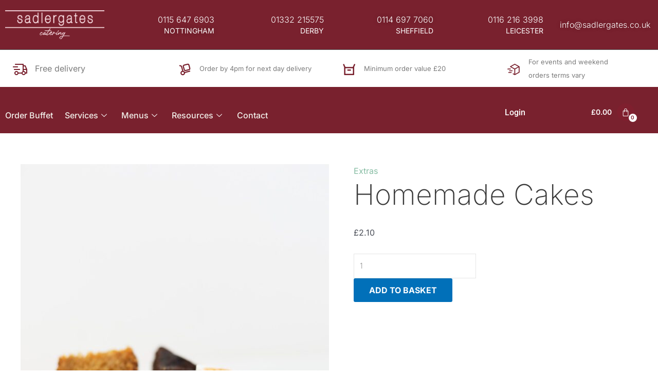

--- FILE ---
content_type: text/css; charset=utf-8
request_url: https://sadlergates.co.uk/wp-content/uploads/elementor/css/post-29065.css?ver=1758800933
body_size: 582
content:
.elementor-kit-29065{--e-global-color-primary:#79212E;--e-global-color-secondary:#54595F;--e-global-color-text:#7A7A7A;--e-global-color-accent:#61CE70;--e-global-typography-primary-font-family:"Inter";--e-global-typography-primary-font-size:22px;--e-global-typography-primary-font-weight:300;--e-global-typography-secondary-font-family:"Roboto Slab";--e-global-typography-secondary-font-weight:400;--e-global-typography-text-font-family:"Inter";--e-global-typography-text-font-size:16px;--e-global-typography-accent-font-family:"Roboto";--e-global-typography-accent-font-weight:500;font-family:"Inter", Sans-serif;font-size:16px;}.elementor-kit-29065 e-page-transition{background-color:#FFBC7D;}.elementor-kit-29065 a{color:#87BDA4;}.elementor-kit-29065 a:hover{color:#79212E;}.elementor-kit-29065 h1{font-family:"Inter", Sans-serif;font-size:55px;font-weight:200;text-transform:capitalize;}.elementor-kit-29065 h2{color:#79212E;font-family:"Inter", Sans-serif;text-transform:capitalize;}.elementor-kit-29065 button,.elementor-kit-29065 input[type="button"],.elementor-kit-29065 input[type="submit"],.elementor-kit-29065 .elementor-button{text-transform:uppercase;}.elementor-kit-29065 input:not([type="button"]):not([type="submit"]),.elementor-kit-29065 textarea,.elementor-kit-29065 .elementor-field-textual{font-family:"Inter", Sans-serif;font-weight:200;text-transform:capitalize;}.elementor-section.elementor-section-boxed > .elementor-container{max-width:1140px;}.e-con{--container-max-width:1140px;}.elementor-widget:not(:last-child){margin-block-end:20px;}.elementor-element{--widgets-spacing:20px 20px;--widgets-spacing-row:20px;--widgets-spacing-column:20px;}{}h1.entry-title{display:var(--page-title-display);}@media(max-width:1024px){.elementor-section.elementor-section-boxed > .elementor-container{max-width:1024px;}.e-con{--container-max-width:1024px;}}@media(max-width:767px){.elementor-section.elementor-section-boxed > .elementor-container{max-width:767px;}.e-con{--container-max-width:767px;}}

--- FILE ---
content_type: text/css; charset=utf-8
request_url: https://sadlergates.co.uk/wp-content/uploads/elementor/css/post-29605.css?ver=1758800934
body_size: 2968
content:
.elementor-29605 .elementor-element.elementor-element-a5695b3 > .elementor-container > .elementor-column > .elementor-widget-wrap{align-content:center;align-items:center;}.elementor-29605 .elementor-element.elementor-element-a5695b3:not(.elementor-motion-effects-element-type-background), .elementor-29605 .elementor-element.elementor-element-a5695b3 > .elementor-motion-effects-container > .elementor-motion-effects-layer{background-color:var( --e-global-color-primary );}.elementor-29605 .elementor-element.elementor-element-a5695b3 > .elementor-container{max-width:1320px;}.elementor-29605 .elementor-element.elementor-element-a5695b3{border-style:solid;border-width:0px 0px 1px 0px;border-color:#545454;transition:background 0.3s, border 0.3s, border-radius 0.3s, box-shadow 0.3s;padding:10px 0px 10px 0px;}.elementor-29605 .elementor-element.elementor-element-a5695b3 > .elementor-background-overlay{transition:background 0.3s, border-radius 0.3s, opacity 0.3s;}.elementor-widget-site-logo .hfe-site-logo-container .hfe-site-logo-img{border-color:var( --e-global-color-primary );}.elementor-widget-site-logo .widget-image-caption{color:var( --e-global-color-text );font-family:var( --e-global-typography-text-font-family ), Sans-serif;font-size:var( --e-global-typography-text-font-size );}.elementor-29605 .elementor-element.elementor-element-19099ac .hfe-site-logo-container, .elementor-29605 .elementor-element.elementor-element-19099ac .hfe-caption-width figcaption{text-align:center;}.elementor-29605 .elementor-element.elementor-element-19099ac .widget-image-caption{margin-top:0px;margin-bottom:0px;}.elementor-29605 .elementor-element.elementor-element-19099ac .hfe-site-logo-container .hfe-site-logo-img{border-style:none;}.elementor-bc-flex-widget .elementor-29605 .elementor-element.elementor-element-c07de6b.elementor-column .elementor-widget-wrap{align-items:center;}.elementor-29605 .elementor-element.elementor-element-c07de6b.elementor-column.elementor-element[data-element_type="column"] > .elementor-widget-wrap.elementor-element-populated{align-content:center;align-items:center;}.elementor-widget-button .elementor-button{background-color:var( --e-global-color-accent );font-family:var( --e-global-typography-accent-font-family ), Sans-serif;font-weight:var( --e-global-typography-accent-font-weight );}.elementor-29605 .elementor-element.elementor-element-ba05751 .elementor-button:hover, .elementor-29605 .elementor-element.elementor-element-ba05751 .elementor-button:focus{background-color:#F3F1EB;}.elementor-29605 .elementor-element.elementor-element-ba05751 > .elementor-widget-container{margin:0px 0px 0px 0px;padding:0px 0px 0px 0px;}.elementor-29605 .elementor-element.elementor-element-ba05751 .elementor-button{font-family:"Inter", Sans-serif;font-size:16px;font-weight:300;line-height:0px;fill:var( --e-global-color-astglobalcolor5 );color:var( --e-global-color-astglobalcolor5 );border-style:solid;border-width:0px 0px 0px 0px;border-color:#FFFFFF;padding:0px 0px 0px 0px;}.elementor-29605 .elementor-element.elementor-element-f1d7871 .elementor-button{background-color:#61CE7000;font-family:"Inter", Sans-serif;font-size:14px;font-weight:400;text-transform:uppercase;text-shadow:0px 0px 10px rgba(0,0,0,0.3);fill:var( --e-global-color-astglobalcolor5 );color:var( --e-global-color-astglobalcolor5 );border-style:solid;border-width:0px 0px 0px 0px;border-color:#FFFFFF;padding:0px 0px 0px 0px;}.elementor-29605 .elementor-element.elementor-element-f1d7871 .elementor-button:hover, .elementor-29605 .elementor-element.elementor-element-f1d7871 .elementor-button:focus{background-color:#F3F1EB;}.elementor-29605 .elementor-element.elementor-element-f1d7871 > .elementor-widget-container{margin:-25px 0px 0px 0px;padding:0px 0px 0px 0px;}.elementor-bc-flex-widget .elementor-29605 .elementor-element.elementor-element-7920665.elementor-column .elementor-widget-wrap{align-items:center;}.elementor-29605 .elementor-element.elementor-element-7920665.elementor-column.elementor-element[data-element_type="column"] > .elementor-widget-wrap.elementor-element-populated{align-content:center;align-items:center;}.elementor-29605 .elementor-element.elementor-element-46c3a81 .elementor-button:hover, .elementor-29605 .elementor-element.elementor-element-46c3a81 .elementor-button:focus{background-color:#F3F1EB;}.elementor-29605 .elementor-element.elementor-element-46c3a81 > .elementor-widget-container{margin:0px 0px 0px 0px;padding:0px 0px 0px 0px;}.elementor-29605 .elementor-element.elementor-element-46c3a81 .elementor-button{font-family:"Inter", Sans-serif;font-size:16px;font-weight:300;line-height:0px;fill:var( --e-global-color-astglobalcolor5 );color:var( --e-global-color-astglobalcolor5 );border-style:solid;border-width:0px 0px 0px 0px;border-color:#FFFFFF;padding:0px 0px 0px 0px;}.elementor-29605 .elementor-element.elementor-element-d62cb5d .elementor-button{background-color:#61CE7000;font-family:"Inter", Sans-serif;font-size:14px;font-weight:400;text-transform:uppercase;fill:var( --e-global-color-astglobalcolor5 );color:var( --e-global-color-astglobalcolor5 );border-style:solid;border-width:0px 0px 0px 0px;border-color:#FFFFFF;padding:0px 0px 0px 0px;}.elementor-29605 .elementor-element.elementor-element-d62cb5d .elementor-button:hover, .elementor-29605 .elementor-element.elementor-element-d62cb5d .elementor-button:focus{background-color:#F3F1EB;}.elementor-29605 .elementor-element.elementor-element-d62cb5d > .elementor-widget-container{margin:-25px 0px 0px 0px;padding:0px 0px 0px 0px;}.elementor-bc-flex-widget .elementor-29605 .elementor-element.elementor-element-6e5147f.elementor-column .elementor-widget-wrap{align-items:center;}.elementor-29605 .elementor-element.elementor-element-6e5147f.elementor-column.elementor-element[data-element_type="column"] > .elementor-widget-wrap.elementor-element-populated{align-content:center;align-items:center;}.elementor-29605 .elementor-element.elementor-element-b4e6f21 .elementor-button:hover, .elementor-29605 .elementor-element.elementor-element-b4e6f21 .elementor-button:focus{background-color:#F3F1EB;}.elementor-29605 .elementor-element.elementor-element-b4e6f21 > .elementor-widget-container{margin:0px 0px 0px 0px;padding:0px 0px 0px 0px;}.elementor-29605 .elementor-element.elementor-element-b4e6f21 .elementor-button{font-family:"Inter", Sans-serif;font-size:16px;font-weight:300;line-height:0px;text-shadow:0px 0px 10px rgba(0,0,0,0.3);fill:var( --e-global-color-astglobalcolor5 );color:var( --e-global-color-astglobalcolor5 );border-style:solid;border-width:0px 0px 0px 0px;border-color:#FFFFFF;padding:0px 0px 0px 0px;}.elementor-29605 .elementor-element.elementor-element-d2246c1 .elementor-button{background-color:#61CE7000;font-family:"Inter", Sans-serif;font-size:14px;font-weight:400;text-transform:uppercase;fill:var( --e-global-color-astglobalcolor5 );color:var( --e-global-color-astglobalcolor5 );border-style:solid;border-width:0px 0px 0px 0px;border-color:#FFFFFF;padding:0px 0px 0px 0px;}.elementor-29605 .elementor-element.elementor-element-d2246c1 .elementor-button:hover, .elementor-29605 .elementor-element.elementor-element-d2246c1 .elementor-button:focus{background-color:#F3F1EB;}.elementor-29605 .elementor-element.elementor-element-d2246c1 > .elementor-widget-container{margin:-25px 0px 0px 0px;padding:0px 0px 0px 0px;}.elementor-bc-flex-widget .elementor-29605 .elementor-element.elementor-element-f86cdf3.elementor-column .elementor-widget-wrap{align-items:center;}.elementor-29605 .elementor-element.elementor-element-f86cdf3.elementor-column.elementor-element[data-element_type="column"] > .elementor-widget-wrap.elementor-element-populated{align-content:center;align-items:center;}.elementor-29605 .elementor-element.elementor-element-7565f6b .elementor-button:hover, .elementor-29605 .elementor-element.elementor-element-7565f6b .elementor-button:focus{background-color:#F3F1EB;}.elementor-29605 .elementor-element.elementor-element-7565f6b > .elementor-widget-container{margin:0px 0px 0px 0px;padding:0px 0px 0px 0px;}.elementor-29605 .elementor-element.elementor-element-7565f6b .elementor-button{font-family:"Inter", Sans-serif;font-size:16px;font-weight:300;line-height:0px;fill:var( --e-global-color-astglobalcolor5 );color:var( --e-global-color-astglobalcolor5 );border-style:solid;border-width:0px 0px 0px 0px;border-color:#FFFFFF;padding:0px 0px 0px 0px;}.elementor-29605 .elementor-element.elementor-element-42f3f59 .elementor-button{background-color:#61CE7000;font-family:"Inter", Sans-serif;font-size:14px;font-weight:400;text-transform:uppercase;fill:var( --e-global-color-astglobalcolor5 );color:var( --e-global-color-astglobalcolor5 );border-style:solid;border-width:0px 0px 0px 0px;border-color:#FFFFFF;padding:0px 0px 0px 0px;}.elementor-29605 .elementor-element.elementor-element-42f3f59 .elementor-button:hover, .elementor-29605 .elementor-element.elementor-element-42f3f59 .elementor-button:focus{background-color:#F3F1EB;}.elementor-29605 .elementor-element.elementor-element-42f3f59 > .elementor-widget-container{margin:-25px 0px 0px 0px;padding:0px 0px 0px 0px;}.elementor-bc-flex-widget .elementor-29605 .elementor-element.elementor-element-563e12c.elementor-column .elementor-widget-wrap{align-items:center;}.elementor-29605 .elementor-element.elementor-element-563e12c.elementor-column.elementor-element[data-element_type="column"] > .elementor-widget-wrap.elementor-element-populated{align-content:center;align-items:center;}.elementor-29605 .elementor-element.elementor-element-0ab9f43 .elementor-button{background-color:#61CE7000;font-family:"Inter", Sans-serif;font-size:16px;font-weight:300;text-transform:none;text-shadow:0px 0px 10px rgba(0,0,0,0.3);fill:var( --e-global-color-astglobalcolor5 );color:var( --e-global-color-astglobalcolor5 );border-style:solid;border-width:0px 0px 0px 0px;border-color:#FFFFFF;padding:0px 0px 0px 0px;}.elementor-29605 .elementor-element.elementor-element-0ab9f43 .elementor-button:hover, .elementor-29605 .elementor-element.elementor-element-0ab9f43 .elementor-button:focus{background-color:#F3F1EB;}.elementor-29605 .elementor-element.elementor-element-0ab9f43 > .elementor-widget-container{margin:0px 0px 0px 0px;padding:5px 5px 5px 5px;}.elementor-29605 .elementor-element.elementor-element-198dd8a > .elementor-container{max-width:1320px;}.elementor-widget-image .widget-image-caption{color:var( --e-global-color-text );font-family:var( --e-global-typography-text-font-family ), Sans-serif;font-size:var( --e-global-typography-text-font-size );}.elementor-29605 .elementor-element.elementor-element-a7ef2bf{width:var( --container-widget-width, 19.355% );max-width:19.355%;--container-widget-width:19.355%;--container-widget-flex-grow:0;}.elementor-widget-text-editor{font-family:var( --e-global-typography-text-font-family ), Sans-serif;font-size:var( --e-global-typography-text-font-size );color:var( --e-global-color-text );}.elementor-widget-text-editor.elementor-drop-cap-view-stacked .elementor-drop-cap{background-color:var( --e-global-color-primary );}.elementor-widget-text-editor.elementor-drop-cap-view-framed .elementor-drop-cap, .elementor-widget-text-editor.elementor-drop-cap-view-default .elementor-drop-cap{color:var( --e-global-color-primary );border-color:var( --e-global-color-primary );}.elementor-29605 .elementor-element.elementor-element-24ee8f8{width:var( --container-widget-width, 41.507% );max-width:41.507%;--container-widget-width:41.507%;--container-widget-flex-grow:0;text-align:left;}.elementor-29605 .elementor-element.elementor-element-24ee8f8 > .elementor-widget-container{margin:0px 0px 0px 0px;padding:0px 0px 0px 0px;}.elementor-29605 .elementor-element.elementor-element-4639b52{width:var( --container-widget-width, 19.355% );max-width:19.355%;--container-widget-width:19.355%;--container-widget-flex-grow:0;}.elementor-29605 .elementor-element.elementor-element-2fce7d3{width:var( --container-widget-width, 78.249% );max-width:78.249%;--container-widget-width:78.249%;--container-widget-flex-grow:0;font-family:"Inter", Sans-serif;font-size:13px;}.elementor-29605 .elementor-element.elementor-element-2fce7d3 > .elementor-widget-container{margin:0px 0px 0px 0px;padding:0px 0px 0px 0px;}.elementor-29605 .elementor-element.elementor-element-e86e1c7{width:var( --container-widget-width, 19.355% );max-width:19.355%;--container-widget-width:19.355%;--container-widget-flex-grow:0;}.elementor-29605 .elementor-element.elementor-element-2adf9a7{width:var( --container-widget-width, 65.954% );max-width:65.954%;--container-widget-width:65.954%;--container-widget-flex-grow:0;text-align:left;font-family:"Inter", Sans-serif;font-size:13px;}.elementor-29605 .elementor-element.elementor-element-2adf9a7 > .elementor-widget-container{margin:0px 0px 0px 0px;padding:0px 0px 0px 0px;}.elementor-29605 .elementor-element.elementor-element-15f06b6{width:var( --container-widget-width, 19.355% );max-width:19.355%;--container-widget-width:19.355%;--container-widget-flex-grow:0;}.elementor-29605 .elementor-element.elementor-element-3066635{width:var( --container-widget-width, 65.954% );max-width:65.954%;--container-widget-width:65.954%;--container-widget-flex-grow:0;text-align:left;font-family:"Inter", Sans-serif;font-size:13px;}.elementor-29605 .elementor-element.elementor-element-3066635 > .elementor-widget-container{margin:0px 0px 0px 0px;padding:0px 0px 0px 0px;}.elementor-29605 .elementor-element.elementor-element-6b713eaa > .elementor-container > .elementor-column > .elementor-widget-wrap{align-content:center;align-items:center;}.elementor-29605 .elementor-element.elementor-element-6b713eaa:not(.elementor-motion-effects-element-type-background), .elementor-29605 .elementor-element.elementor-element-6b713eaa > .elementor-motion-effects-container > .elementor-motion-effects-layer{background-color:#79212E;}.elementor-29605 .elementor-element.elementor-element-6b713eaa > .elementor-container{max-width:1320px;}.elementor-29605 .elementor-element.elementor-element-6b713eaa{transition:background 0.3s, border 0.3s, border-radius 0.3s, box-shadow 0.3s;padding:0px 0px 0px 0px;}.elementor-29605 .elementor-element.elementor-element-6b713eaa > .elementor-background-overlay{transition:background 0.3s, border-radius 0.3s, opacity 0.3s;}.elementor-29605 .elementor-element.elementor-element-17035b51 > .elementor-element-populated >  .elementor-background-overlay{background-color:transparent;background-image:linear-gradient(180deg, #02010100 0%, #F3F1EC00 100%);opacity:0.5;}.elementor-29605 .elementor-element.elementor-element-17035b51 > .elementor-element-populated{transition:background 0.3s, border 0.3s, border-radius 0.3s, box-shadow 0.3s;}.elementor-29605 .elementor-element.elementor-element-17035b51 > .elementor-element-populated > .elementor-background-overlay{transition:background 0.3s, border-radius 0.3s, opacity 0.3s;}.elementor-29605 .elementor-element.elementor-element-3f157f50 .elementskit-menu-container{background-color:#79212E00;height:50px;border-radius:0px 0px 0px 0px;}.elementor-29605 .elementor-element.elementor-element-3f157f50 .elementskit-navbar-nav > li > a{background-color:#79212E00;font-family:"Inter", Sans-serif;font-size:16px;font-weight:500;text-transform:capitalize;color:#F3F1EB;border-radius:0px 0px 0px 0px;padding:0px 0px 0px 0px;}
					.elementor-29605 .elementor-element.elementor-element-3f157f50 .elementskit-navbar-nav .elementskit-submenu-panel > li > a:hover,
					.elementor-29605 .elementor-element.elementor-element-3f157f50 .elementskit-navbar-nav .elementskit-submenu-panel > li > a:focus,
					.elementor-29605 .elementor-element.elementor-element-3f157f50 .elementskit-navbar-nav .elementskit-submenu-panel > li > a:active,
					.elementor-29605 .elementor-element.elementor-element-3f157f50 .elementskit-navbar-nav .elementskit-submenu-panel > li:hover > a{background-color:#79212E;}.elementor-29605 .elementor-element.elementor-element-3f157f50 .elementskit-menu-close{background-color:var( --e-global-color-astglobalcolor5 );font-weight:500;border-style:solid;border-color:#27317100;color:var( --e-global-color-astglobalcolor5 );}.elementor-29605 .elementor-element.elementor-element-3f157f50 .elementskit-menu-close:hover{background-color:var( --e-global-color-primary );color:rgba(0, 0, 0, 0.5);}.elementor-29605 .elementor-element.elementor-element-3f157f50{width:var( --container-widget-width, 55% );max-width:55%;--container-widget-width:55%;--container-widget-flex-grow:0;}.elementor-29605 .elementor-element.elementor-element-3f157f50 > .elementor-widget-container{padding:20px 0px 0px 0px;}.elementor-29605 .elementor-element.elementor-element-3f157f50 .elementskit-nav-identity-panel{padding:0px 0px 0px 0px;}.elementor-29605 .elementor-element.elementor-element-3f157f50 .elementskit-navbar-nav > li > a:hover{color:#FFFFFF;}.elementor-29605 .elementor-element.elementor-element-3f157f50 .elementskit-navbar-nav > li > a:focus{color:#FFFFFF;}.elementor-29605 .elementor-element.elementor-element-3f157f50 .elementskit-navbar-nav > li > a:active{color:#FFFFFF;}.elementor-29605 .elementor-element.elementor-element-3f157f50 .elementskit-navbar-nav > li:hover > a{color:#FFFFFF;}.elementor-29605 .elementor-element.elementor-element-3f157f50 .elementskit-navbar-nav > li:hover > a .elementskit-submenu-indicator{color:#FFFFFF;}.elementor-29605 .elementor-element.elementor-element-3f157f50 .elementskit-navbar-nav > li > a:hover .elementskit-submenu-indicator{color:#FFFFFF;}.elementor-29605 .elementor-element.elementor-element-3f157f50 .elementskit-navbar-nav > li > a:focus .elementskit-submenu-indicator{color:#FFFFFF;}.elementor-29605 .elementor-element.elementor-element-3f157f50 .elementskit-navbar-nav > li > a:active .elementskit-submenu-indicator{color:#FFFFFF;}.elementor-29605 .elementor-element.elementor-element-3f157f50 .elementskit-navbar-nav > li.current-menu-item > a{color:#FFFFFF;}.elementor-29605 .elementor-element.elementor-element-3f157f50 .elementskit-navbar-nav > li.current-menu-ancestor > a{color:#FFFFFF;}.elementor-29605 .elementor-element.elementor-element-3f157f50 .elementskit-navbar-nav > li.current-menu-ancestor > a .elementskit-submenu-indicator{color:#FFFFFF;}.elementor-29605 .elementor-element.elementor-element-3f157f50 .elementskit-navbar-nav > li{margin:0px 0px 0px 0px;}.elementor-29605 .elementor-element.elementor-element-3f157f50 .elementskit-navbar-nav > li > a .elementskit-submenu-indicator{color:#FFFFFF;fill:#FFFFFF;}.elementor-29605 .elementor-element.elementor-element-3f157f50 .elementskit-navbar-nav > li > a .ekit-submenu-indicator-icon{color:#FFFFFF;fill:#FFFFFF;}.elementor-29605 .elementor-element.elementor-element-3f157f50 .elementskit-navbar-nav .elementskit-submenu-panel > li > a{font-family:"Inter", Sans-serif;font-size:14px;font-weight:normal;padding:20px 20px 20px 20px;color:#8B545C;border-style:solid;border-width:1px 0px 0px 0px;border-color:#8B545C;}.elementor-29605 .elementor-element.elementor-element-3f157f50 .elementskit-navbar-nav .elementskit-submenu-panel > li > a:hover{color:#FFFFFF;}.elementor-29605 .elementor-element.elementor-element-3f157f50 .elementskit-navbar-nav .elementskit-submenu-panel > li > a:focus{color:#FFFFFF;}.elementor-29605 .elementor-element.elementor-element-3f157f50 .elementskit-navbar-nav .elementskit-submenu-panel > li > a:active{color:#FFFFFF;}.elementor-29605 .elementor-element.elementor-element-3f157f50 .elementskit-navbar-nav .elementskit-submenu-panel > li:hover > a{color:#FFFFFF;}.elementor-29605 .elementor-element.elementor-element-3f157f50 .elementskit-navbar-nav .elementskit-submenu-panel > li.current-menu-item > a{color:#707070 !important;}.elementor-29605 .elementor-element.elementor-element-3f157f50 .elementskit-submenu-panel{padding:0px 0px 0px 0px;}.elementor-29605 .elementor-element.elementor-element-3f157f50 .elementskit-navbar-nav .elementskit-submenu-panel{border-radius:0px 0px 0px 0px;min-width:220px;box-shadow:0px 0px 10px 0px rgba(0,0,0,0.12);}.elementor-29605 .elementor-element.elementor-element-3f157f50 .elementskit-menu-hamburger{float:right;border-style:solid;border-color:#27317100;}.elementor-29605 .elementor-element.elementor-element-3f157f50 .elementskit-menu-hamburger .elementskit-menu-hamburger-icon{background-color:var( --e-global-color-astglobalcolor5 );}.elementor-29605 .elementor-element.elementor-element-3f157f50 .elementskit-menu-hamburger > .ekit-menu-icon{color:var( --e-global-color-astglobalcolor5 );}.elementor-29605 .elementor-element.elementor-element-3f157f50 .elementskit-menu-hamburger:hover .elementskit-menu-hamburger-icon{background-color:var( --e-global-color-astglobalcolor5 );}.elementor-29605 .elementor-element.elementor-element-3f157f50 .elementskit-menu-hamburger:hover > .ekit-menu-icon{color:var( --e-global-color-astglobalcolor5 );}.elementor-29605 .elementor-element.elementor-element-0a5135f .elementor-button{background-color:#79212E;font-family:"Roboto", Sans-serif;font-size:16px;font-weight:500;text-transform:none;fill:#FFFFFF;color:#FFFFFF;}.elementor-29605 .elementor-element.elementor-element-0a5135f{width:initial;max-width:initial;align-self:flex-end;}.elementor-29605 .elementor-element.elementor-element-0a5135f > .elementor-widget-container{margin:10px 0px 0px 0px;}.elementor-29605 .elementor-element.elementor-element-1fa9bac9 > .elementor-widget-wrap > .elementor-widget:not(.elementor-widget__width-auto):not(.elementor-widget__width-initial):not(:last-child):not(.elementor-absolute){margin-bottom:0px;}.elementor-widget-hfe-cart .hfe-menu-cart__toggle .elementor-button{font-family:var( --e-global-typography-primary-font-family ), Sans-serif;font-size:var( --e-global-typography-primary-font-size );font-weight:var( --e-global-typography-primary-font-weight );}.elementor-29605 .elementor-element.elementor-element-25f2ba12{width:var( --container-widget-width, 104.995% );max-width:104.995%;--container-widget-width:104.995%;--container-widget-flex-grow:0;}.elementor-29605 .elementor-element.elementor-element-25f2ba12 > .elementor-widget-container{padding:7px 0px 0px 0px;}.elementor-29605 .elementor-element.elementor-element-25f2ba12 .hfe-menu-cart__toggle .elementor-button{font-family:"Inter", Sans-serif;font-size:14px;font-weight:600;}.elementor-29605 .elementor-element.elementor-element-25f2ba12 .hfe-menu-cart__toggle .elementor-button,.elementor-29605 .elementor-element.elementor-element-25f2ba12 .hfe-cart-menu-wrap-default .hfe-cart-count:after, .elementor-29605 .elementor-element.elementor-element-25f2ba12 .hfe-cart-menu-wrap-default .hfe-cart-count{border-width:1px 1px 1px 1px;}.elementor-29605 .elementor-element.elementor-element-25f2ba12 .hfe-menu-cart__toggle .elementor-button,.elementor-29605 .elementor-element.elementor-element-25f2ba12 .hfe-cart-menu-wrap-default span.hfe-cart-count{color:#FFFFFF;background-color:#3B3B3B61;}.elementor-29605 .elementor-element.elementor-element-25f2ba12 .hfe-menu-cart__toggle .elementor-button-icon{color:#79212E;font-size:25px;}body:not(.rtl) .elementor-29605 .elementor-element.elementor-element-25f2ba12 .hfe-menu-cart__toggle .elementor-button-text{margin-right:10px;}body.rtl .elementor-29605 .elementor-element.elementor-element-25f2ba12 .hfe-menu-cart__toggle .elementor-button-text{margin-left:10px;}@media(min-width:768px){.elementor-29605 .elementor-element.elementor-element-17035b51{width:74.09%;}.elementor-29605 .elementor-element.elementor-element-62442d23{width:13.075%;}.elementor-29605 .elementor-element.elementor-element-1fa9bac9{width:12.143%;}}@media(max-width:1024px) and (min-width:768px){.elementor-29605 .elementor-element.elementor-element-6acf4b9{width:100%;}.elementor-29605 .elementor-element.elementor-element-47bbb3b{width:50%;}.elementor-29605 .elementor-element.elementor-element-f31fc0e{width:50%;}.elementor-29605 .elementor-element.elementor-element-fd35892{width:50%;}.elementor-29605 .elementor-element.elementor-element-8a5d069{width:50%;}.elementor-29605 .elementor-element.elementor-element-17035b51{width:42%;}.elementor-29605 .elementor-element.elementor-element-62442d23{width:24%;}.elementor-29605 .elementor-element.elementor-element-1fa9bac9{width:18%;}}@media(max-width:1024px){.elementor-29605 .elementor-element.elementor-element-a5695b3 > .elementor-container{max-width:760px;}.elementor-29605 .elementor-element.elementor-element-a5695b3{padding:12px 0px 12px 0px;}.elementor-widget-site-logo .widget-image-caption{font-size:var( --e-global-typography-text-font-size );}.elementor-widget-image .widget-image-caption{font-size:var( --e-global-typography-text-font-size );}.elementor-widget-text-editor{font-size:var( --e-global-typography-text-font-size );}.elementor-29605 .elementor-element.elementor-element-6b713eaa{padding:12px 0px 12px 0px;}.elementor-29605 .elementor-element.elementor-element-3f157f50{width:var( --container-widget-width, 51.952% );max-width:51.952%;--container-widget-width:51.952%;--container-widget-flex-grow:0;}.elementor-29605 .elementor-element.elementor-element-3f157f50 .elementskit-nav-identity-panel{padding:10px 0px 10px 0px;}.elementor-29605 .elementor-element.elementor-element-3f157f50 .elementskit-menu-container{max-width:350px;border-radius:0px 0px 0px 0px;}.elementor-29605 .elementor-element.elementor-element-3f157f50 .elementskit-navbar-nav > li > a{color:var( --e-global-color-astglobalcolor5 );padding:10px 15px 10px 15px;}.elementor-29605 .elementor-element.elementor-element-3f157f50 .elementskit-navbar-nav .elementskit-submenu-panel > li > a{padding:15px 15px 15px 15px;}.elementor-29605 .elementor-element.elementor-element-3f157f50 .elementskit-navbar-nav .elementskit-submenu-panel{border-radius:0px 0px 0px 0px;}.elementor-29605 .elementor-element.elementor-element-3f157f50 .elementskit-menu-hamburger{padding:8px 8px 8px 8px;width:45px;border-radius:3px;}.elementor-29605 .elementor-element.elementor-element-3f157f50 .elementskit-menu-close{padding:8px 8px 8px 8px;margin:12px 12px 12px 12px;width:45px;border-radius:3px;}.elementor-29605 .elementor-element.elementor-element-3f157f50 .elementskit-nav-logo > img{max-width:160px;max-height:60px;}.elementor-29605 .elementor-element.elementor-element-3f157f50 .elementskit-nav-logo{margin:5px 0px 5px 0px;padding:5px 5px 5px 5px;}.elementor-widget-hfe-cart .hfe-menu-cart__toggle .elementor-button{font-size:var( --e-global-typography-primary-font-size );}.elementor-29605 .elementor-element.elementor-element-25f2ba12{width:var( --container-widget-width, 134.469px );max-width:134.469px;--container-widget-width:134.469px;--container-widget-flex-grow:0;}}@media(max-width:767px){.elementor-widget-site-logo .widget-image-caption{font-size:var( --e-global-typography-text-font-size );}.elementor-29605 .elementor-element.elementor-element-c07de6b{width:50%;}.elementor-29605 .elementor-element.elementor-element-7920665{width:50%;}.elementor-29605 .elementor-element.elementor-element-6e5147f{width:50%;}.elementor-29605 .elementor-element.elementor-element-f86cdf3{width:50%;}.elementor-widget-image .widget-image-caption{font-size:var( --e-global-typography-text-font-size );}.elementor-widget-text-editor{font-size:var( --e-global-typography-text-font-size );}.elementor-29605 .elementor-element.elementor-element-17035b51{width:18%;}.elementor-29605 .elementor-element.elementor-element-3f157f50{width:var( --container-widget-width, 119.225% );max-width:119.225%;--container-widget-width:119.225%;--container-widget-flex-grow:0;}.elementor-29605 .elementor-element.elementor-element-3f157f50 .elementskit-menu-hamburger{border-width:1px 1px 1px 1px;}.elementor-29605 .elementor-element.elementor-element-3f157f50 .elementskit-menu-close{border-width:0px 0px 0px 0px;}.elementor-29605 .elementor-element.elementor-element-3f157f50 .elementskit-nav-logo > img{max-width:120px;max-height:50px;}.elementor-29605 .elementor-element.elementor-element-62442d23{width:36%;}.elementor-29605 .elementor-element.elementor-element-1fa9bac9{width:24%;}.elementor-29605 .elementor-element.elementor-element-1fa9bac9 > .elementor-widget-wrap > .elementor-widget:not(.elementor-widget__width-auto):not(.elementor-widget__width-initial):not(:last-child):not(.elementor-absolute){margin-bottom:20px;}.elementor-widget-hfe-cart .hfe-menu-cart__toggle .elementor-button{font-size:var( --e-global-typography-primary-font-size );}.elementor-29605 .elementor-element.elementor-element-25f2ba12{width:var( --container-widget-width, 73.859px );max-width:73.859px;--container-widget-width:73.859px;--container-widget-flex-grow:0;}}/* Start custom CSS for text-editor, class: .elementor-element-24ee8f8 */.header-cnter .elementor-widget-wrap.elementor-element-populated {
    align-items: center;
    align-content: center;
}/* End custom CSS */
/* Start custom CSS for section, class: .elementor-element-198dd8a */.header-cnter p{
    margin: 0px;
}/* End custom CSS */
/* Start custom CSS for ekit-nav-menu, class: .elementor-element-3f157f50 */.elementor-element.elementor-element-7b8bc310 .elementskit-navbar-nav > li > a {    padding: 0 15px 0 15px!important;
}/* End custom CSS */
/* Start custom CSS for hfe-cart, class: .elementor-element-25f2ba12 */a#hfe-menu-cart__toggle_button {
    background: transparent;
    border: navajowhite;
}
a#hfe-menu-cart__toggle_button span.elementor-button-icon {
    background: #7f1f2e;
    color: #fff;
    padding: 9px;
    border-radius: 50%;
    font-size: 16px;
}
.hfe-menu-cart--items-indicator-bubble .hfe-menu-cart__toggle .elementor-button-icon[data-counter]:before {
    top:20px;
    right: -5px;
    color: #7f1f2e;
    background-color: #ffffff;
   
}/* End custom CSS */

--- FILE ---
content_type: text/css; charset=utf-8
request_url: https://sadlergates.co.uk/wp-content/cache/background-css/sadlergates.co.uk/wp-content/uploads/elementor/css/post-29612.css?ver=1758800934&wpr_t=1769267912
body_size: 3152
content:
.elementor-29612 .elementor-element.elementor-element-ef33ba4:not(.elementor-motion-effects-element-type-background), .elementor-29612 .elementor-element.elementor-element-ef33ba4 > .elementor-motion-effects-container > .elementor-motion-effects-layer{background-color:#F3F1EC;background-image:var(--wpr-bg-dd015537-1f3f-4815-99e3-0d642e086921);background-position:bottom center;background-repeat:no-repeat;background-size:cover;}.elementor-29612 .elementor-element.elementor-element-ef33ba4 > .elementor-container{max-width:1320px;}.elementor-29612 .elementor-element.elementor-element-ef33ba4{overflow:hidden;transition:background 0.3s, border 0.3s, border-radius 0.3s, box-shadow 0.3s;margin-top:0px;margin-bottom:0px;padding:50px 0px 90px 0px;}.elementor-29612 .elementor-element.elementor-element-ef33ba4 > .elementor-background-overlay{transition:background 0.3s, border-radius 0.3s, opacity 0.3s;}.elementor-29612 .elementor-element.elementor-element-a2db2c3 > .elementor-element-populated{padding:10px 75px 10px 10px;}.elementor-widget-site-logo .hfe-site-logo-container .hfe-site-logo-img{border-color:var( --e-global-color-primary );}.elementor-widget-site-logo .widget-image-caption{color:var( --e-global-color-text );font-family:var( --e-global-typography-text-font-family ), Sans-serif;font-size:var( --e-global-typography-text-font-size );}.elementor-29612 .elementor-element.elementor-element-6ee5afa .hfe-site-logo-container, .elementor-29612 .elementor-element.elementor-element-6ee5afa .hfe-caption-width figcaption{text-align:center;}.elementor-29612 .elementor-element.elementor-element-6ee5afa .widget-image-caption{margin-top:0px;margin-bottom:0px;}.elementor-29612 .elementor-element.elementor-element-6ee5afa .hfe-site-logo-container .hfe-site-logo-img{border-style:none;}.elementor-widget-text-editor{font-family:var( --e-global-typography-text-font-family ), Sans-serif;font-size:var( --e-global-typography-text-font-size );color:var( --e-global-color-text );}.elementor-widget-text-editor.elementor-drop-cap-view-stacked .elementor-drop-cap{background-color:var( --e-global-color-primary );}.elementor-widget-text-editor.elementor-drop-cap-view-framed .elementor-drop-cap, .elementor-widget-text-editor.elementor-drop-cap-view-default .elementor-drop-cap{color:var( --e-global-color-primary );border-color:var( --e-global-color-primary );}.elementor-29612 .elementor-element.elementor-element-12578fc{width:var( --container-widget-width, 109.709% );max-width:109.709%;--container-widget-width:109.709%;--container-widget-flex-grow:0;font-family:"Inter", Sans-serif;font-size:14px;font-weight:400;line-height:26px;color:var( --e-global-color-astglobalcolor5 );}.elementor-29612 .elementor-element.elementor-element-12578fc > .elementor-widget-container{margin:0px 0px 0px 0px;}.elementor-29612 .elementor-element.elementor-element-7cbb202 > .elementor-element-populated{padding:10px 10px 10px 10px;}.elementor-widget-heading .elementor-heading-title{font-family:var( --e-global-typography-primary-font-family ), Sans-serif;font-size:var( --e-global-typography-primary-font-size );font-weight:var( --e-global-typography-primary-font-weight );color:var( --e-global-color-primary );}.elementor-29612 .elementor-element.elementor-element-d40f59a > .elementor-widget-container{margin:2px 0px 0px 0px;}.elementor-29612 .elementor-element.elementor-element-d40f59a .elementor-heading-title{font-family:"Inter", Sans-serif;font-size:20px;font-weight:normal;line-height:35px;color:var( --e-global-color-astglobalcolor5 );}.elementor-widget-navigation-menu .menu-item a.hfe-menu-item.elementor-button{background-color:var( --e-global-color-accent );font-family:var( --e-global-typography-accent-font-family ), Sans-serif;font-weight:var( --e-global-typography-accent-font-weight );}.elementor-widget-navigation-menu .menu-item a.hfe-menu-item.elementor-button:hover{background-color:var( --e-global-color-accent );}.elementor-widget-navigation-menu a.hfe-menu-item, .elementor-widget-navigation-menu a.hfe-sub-menu-item{font-family:var( --e-global-typography-primary-font-family ), Sans-serif;font-size:var( --e-global-typography-primary-font-size );font-weight:var( --e-global-typography-primary-font-weight );}.elementor-widget-navigation-menu .menu-item a.hfe-menu-item, .elementor-widget-navigation-menu .sub-menu a.hfe-sub-menu-item{color:var( --e-global-color-text );}.elementor-widget-navigation-menu .menu-item a.hfe-menu-item:hover,
								.elementor-widget-navigation-menu .sub-menu a.hfe-sub-menu-item:hover,
								.elementor-widget-navigation-menu .menu-item.current-menu-item a.hfe-menu-item,
								.elementor-widget-navigation-menu .menu-item a.hfe-menu-item.highlighted,
								.elementor-widget-navigation-menu .menu-item a.hfe-menu-item:focus{color:var( --e-global-color-accent );}.elementor-widget-navigation-menu .hfe-nav-menu-layout:not(.hfe-pointer__framed) .menu-item.parent a.hfe-menu-item:before,
								.elementor-widget-navigation-menu .hfe-nav-menu-layout:not(.hfe-pointer__framed) .menu-item.parent a.hfe-menu-item:after{background-color:var( --e-global-color-accent );}.elementor-widget-navigation-menu .hfe-nav-menu-layout:not(.hfe-pointer__framed) .menu-item.parent .sub-menu .hfe-has-submenu-container a:after{background-color:var( --e-global-color-accent );}.elementor-widget-navigation-menu .hfe-pointer__framed .menu-item.parent a.hfe-menu-item:before,
								.elementor-widget-navigation-menu .hfe-pointer__framed .menu-item.parent a.hfe-menu-item:after{border-color:var( --e-global-color-accent );}
							.elementor-widget-navigation-menu .sub-menu li a.hfe-sub-menu-item,
							.elementor-widget-navigation-menu nav.hfe-dropdown li a.hfe-sub-menu-item,
							.elementor-widget-navigation-menu nav.hfe-dropdown li a.hfe-menu-item,
							.elementor-widget-navigation-menu nav.hfe-dropdown-expandible li a.hfe-menu-item,
							.elementor-widget-navigation-menu nav.hfe-dropdown-expandible li a.hfe-sub-menu-item{font-family:var( --e-global-typography-accent-font-family ), Sans-serif;font-weight:var( --e-global-typography-accent-font-weight );}.elementor-29612 .elementor-element.elementor-element-390f1f2 .menu-item a.hfe-menu-item{padding-left:0px;padding-right:0px;}.elementor-29612 .elementor-element.elementor-element-390f1f2 .menu-item a.hfe-sub-menu-item{padding-left:calc( 0px + 20px );padding-right:0px;}.elementor-29612 .elementor-element.elementor-element-390f1f2 .hfe-nav-menu__layout-vertical .menu-item ul ul a.hfe-sub-menu-item{padding-left:calc( 0px + 40px );padding-right:0px;}.elementor-29612 .elementor-element.elementor-element-390f1f2 .hfe-nav-menu__layout-vertical .menu-item ul ul ul a.hfe-sub-menu-item{padding-left:calc( 0px + 60px );padding-right:0px;}.elementor-29612 .elementor-element.elementor-element-390f1f2 .hfe-nav-menu__layout-vertical .menu-item ul ul ul ul a.hfe-sub-menu-item{padding-left:calc( 0px + 80px );padding-right:0px;}.elementor-29612 .elementor-element.elementor-element-390f1f2 .menu-item a.hfe-menu-item, .elementor-29612 .elementor-element.elementor-element-390f1f2 .menu-item a.hfe-sub-menu-item{padding-top:7px;padding-bottom:7px;}body:not(.rtl) .elementor-29612 .elementor-element.elementor-element-390f1f2 .hfe-nav-menu__layout-horizontal .hfe-nav-menu > li.menu-item:not(:last-child){margin-right:0px;}body.rtl .elementor-29612 .elementor-element.elementor-element-390f1f2 .hfe-nav-menu__layout-horizontal .hfe-nav-menu > li.menu-item:not(:last-child){margin-left:0px;}.elementor-29612 .elementor-element.elementor-element-390f1f2 nav:not(.hfe-nav-menu__layout-horizontal) .hfe-nav-menu > li.menu-item:not(:last-child){margin-bottom:0px;}.elementor-29612 .elementor-element.elementor-element-390f1f2 .sub-menu a.hfe-sub-menu-item,
						 .elementor-29612 .elementor-element.elementor-element-390f1f2 nav.hfe-dropdown li a.hfe-menu-item,
						 .elementor-29612 .elementor-element.elementor-element-390f1f2 nav.hfe-dropdown li a.hfe-sub-menu-item,
						 .elementor-29612 .elementor-element.elementor-element-390f1f2 nav.hfe-dropdown-expandible li a.hfe-menu-item,
						 .elementor-29612 .elementor-element.elementor-element-390f1f2 nav.hfe-dropdown-expandible li a.hfe-sub-menu-item{padding-top:15px;padding-bottom:15px;}.elementor-29612 .elementor-element.elementor-element-390f1f2 .hfe-nav-menu-icon{font-size:15px;}.elementor-29612 .elementor-element.elementor-element-390f1f2 .hfe-nav-menu-icon svg{font-size:15px;line-height:15px;height:15px;width:15px;}.elementor-29612 .elementor-element.elementor-element-390f1f2 a.hfe-menu-item, .elementor-29612 .elementor-element.elementor-element-390f1f2 a.hfe-sub-menu-item{font-family:"Inter", Sans-serif;font-size:14px;font-weight:normal;text-transform:capitalize;}.elementor-29612 .elementor-element.elementor-element-390f1f2 .menu-item a.hfe-menu-item, .elementor-29612 .elementor-element.elementor-element-390f1f2 .sub-menu a.hfe-sub-menu-item{color:var( --e-global-color-astglobalcolor5 );}.elementor-29612 .elementor-element.elementor-element-390f1f2 .menu-item a.hfe-menu-item:hover,
								.elementor-29612 .elementor-element.elementor-element-390f1f2 .sub-menu a.hfe-sub-menu-item:hover,
								.elementor-29612 .elementor-element.elementor-element-390f1f2 .menu-item.current-menu-item a.hfe-menu-item,
								.elementor-29612 .elementor-element.elementor-element-390f1f2 .menu-item a.hfe-menu-item.highlighted,
								.elementor-29612 .elementor-element.elementor-element-390f1f2 .menu-item a.hfe-menu-item:focus{color:#79212E;}.elementor-29612 .elementor-element.elementor-element-390f1f2 .sub-menu,
								.elementor-29612 .elementor-element.elementor-element-390f1f2 nav.hfe-dropdown,
								.elementor-29612 .elementor-element.elementor-element-390f1f2 nav.hfe-dropdown-expandible,
								.elementor-29612 .elementor-element.elementor-element-390f1f2 nav.hfe-dropdown .menu-item a.hfe-menu-item,
								.elementor-29612 .elementor-element.elementor-element-390f1f2 nav.hfe-dropdown .menu-item a.hfe-sub-menu-item{background-color:#fff;}.elementor-29612 .elementor-element.elementor-element-390f1f2 .sub-menu a.hfe-sub-menu-item:hover,
								.elementor-29612 .elementor-element.elementor-element-390f1f2 .elementor-menu-toggle:hover,
								.elementor-29612 .elementor-element.elementor-element-390f1f2 nav.hfe-dropdown li a.hfe-menu-item:hover,
								.elementor-29612 .elementor-element.elementor-element-390f1f2 nav.hfe-dropdown li a.hfe-sub-menu-item:hover,
								.elementor-29612 .elementor-element.elementor-element-390f1f2 nav.hfe-dropdown-expandible li a.hfe-menu-item:hover,
								.elementor-29612 .elementor-element.elementor-element-390f1f2 nav.hfe-dropdown-expandible li a.hfe-sub-menu-item:hover{color:#020101;}.elementor-29612 .elementor-element.elementor-element-390f1f2 .sub-menu li.menu-item:not(:last-child),
						.elementor-29612 .elementor-element.elementor-element-390f1f2 nav.hfe-dropdown li.menu-item:not(:last-child),
						.elementor-29612 .elementor-element.elementor-element-390f1f2 nav.hfe-dropdown-expandible li.menu-item:not(:last-child){border-bottom-style:solid;border-bottom-color:#c4c4c4;border-bottom-width:1px;}.elementor-29612 .elementor-element.elementor-element-390f1f2 div.hfe-nav-menu-icon{color:#8B545C;}.elementor-29612 .elementor-element.elementor-element-390f1f2 div.hfe-nav-menu-icon svg{fill:#8B545C;}.elementor-29612 .elementor-element.elementor-element-2b96978 > .elementor-element-populated{padding:10px 10px 10px 10px;}.elementor-29612 .elementor-element.elementor-element-331c7c4 > .elementor-widget-container{margin:2px 0px 0px 0px;}.elementor-29612 .elementor-element.elementor-element-331c7c4 .elementor-heading-title{font-family:"Inter", Sans-serif;font-size:20px;font-weight:normal;line-height:35px;color:var( --e-global-color-astglobalcolor5 );}.elementor-29612 .elementor-element.elementor-element-fa4a93c .menu-item a.hfe-menu-item{padding-left:0px;padding-right:0px;}.elementor-29612 .elementor-element.elementor-element-fa4a93c .menu-item a.hfe-sub-menu-item{padding-left:calc( 0px + 20px );padding-right:0px;}.elementor-29612 .elementor-element.elementor-element-fa4a93c .hfe-nav-menu__layout-vertical .menu-item ul ul a.hfe-sub-menu-item{padding-left:calc( 0px + 40px );padding-right:0px;}.elementor-29612 .elementor-element.elementor-element-fa4a93c .hfe-nav-menu__layout-vertical .menu-item ul ul ul a.hfe-sub-menu-item{padding-left:calc( 0px + 60px );padding-right:0px;}.elementor-29612 .elementor-element.elementor-element-fa4a93c .hfe-nav-menu__layout-vertical .menu-item ul ul ul ul a.hfe-sub-menu-item{padding-left:calc( 0px + 80px );padding-right:0px;}.elementor-29612 .elementor-element.elementor-element-fa4a93c .menu-item a.hfe-menu-item, .elementor-29612 .elementor-element.elementor-element-fa4a93c .menu-item a.hfe-sub-menu-item{padding-top:7px;padding-bottom:7px;}body:not(.rtl) .elementor-29612 .elementor-element.elementor-element-fa4a93c .hfe-nav-menu__layout-horizontal .hfe-nav-menu > li.menu-item:not(:last-child){margin-right:0px;}body.rtl .elementor-29612 .elementor-element.elementor-element-fa4a93c .hfe-nav-menu__layout-horizontal .hfe-nav-menu > li.menu-item:not(:last-child){margin-left:0px;}.elementor-29612 .elementor-element.elementor-element-fa4a93c nav:not(.hfe-nav-menu__layout-horizontal) .hfe-nav-menu > li.menu-item:not(:last-child){margin-bottom:0px;}.elementor-29612 .elementor-element.elementor-element-fa4a93c .sub-menu a.hfe-sub-menu-item,
						 .elementor-29612 .elementor-element.elementor-element-fa4a93c nav.hfe-dropdown li a.hfe-menu-item,
						 .elementor-29612 .elementor-element.elementor-element-fa4a93c nav.hfe-dropdown li a.hfe-sub-menu-item,
						 .elementor-29612 .elementor-element.elementor-element-fa4a93c nav.hfe-dropdown-expandible li a.hfe-menu-item,
						 .elementor-29612 .elementor-element.elementor-element-fa4a93c nav.hfe-dropdown-expandible li a.hfe-sub-menu-item{padding-top:15px;padding-bottom:15px;}.elementor-29612 .elementor-element.elementor-element-fa4a93c .hfe-nav-menu-icon{font-size:15px;}.elementor-29612 .elementor-element.elementor-element-fa4a93c .hfe-nav-menu-icon svg{font-size:15px;line-height:15px;height:15px;width:15px;}.elementor-29612 .elementor-element.elementor-element-fa4a93c a.hfe-menu-item, .elementor-29612 .elementor-element.elementor-element-fa4a93c a.hfe-sub-menu-item{font-family:"Inter", Sans-serif;font-size:14px;font-weight:normal;text-transform:capitalize;}.elementor-29612 .elementor-element.elementor-element-fa4a93c .menu-item a.hfe-menu-item, .elementor-29612 .elementor-element.elementor-element-fa4a93c .sub-menu a.hfe-sub-menu-item{color:var( --e-global-color-astglobalcolor5 );}.elementor-29612 .elementor-element.elementor-element-fa4a93c .menu-item a.hfe-menu-item:hover,
								.elementor-29612 .elementor-element.elementor-element-fa4a93c .sub-menu a.hfe-sub-menu-item:hover,
								.elementor-29612 .elementor-element.elementor-element-fa4a93c .menu-item.current-menu-item a.hfe-menu-item,
								.elementor-29612 .elementor-element.elementor-element-fa4a93c .menu-item a.hfe-menu-item.highlighted,
								.elementor-29612 .elementor-element.elementor-element-fa4a93c .menu-item a.hfe-menu-item:focus{color:#79212E;}.elementor-29612 .elementor-element.elementor-element-fa4a93c .sub-menu,
								.elementor-29612 .elementor-element.elementor-element-fa4a93c nav.hfe-dropdown,
								.elementor-29612 .elementor-element.elementor-element-fa4a93c nav.hfe-dropdown-expandible,
								.elementor-29612 .elementor-element.elementor-element-fa4a93c nav.hfe-dropdown .menu-item a.hfe-menu-item,
								.elementor-29612 .elementor-element.elementor-element-fa4a93c nav.hfe-dropdown .menu-item a.hfe-sub-menu-item{background-color:#fff;}.elementor-29612 .elementor-element.elementor-element-fa4a93c .sub-menu a.hfe-sub-menu-item:hover,
								.elementor-29612 .elementor-element.elementor-element-fa4a93c .elementor-menu-toggle:hover,
								.elementor-29612 .elementor-element.elementor-element-fa4a93c nav.hfe-dropdown li a.hfe-menu-item:hover,
								.elementor-29612 .elementor-element.elementor-element-fa4a93c nav.hfe-dropdown li a.hfe-sub-menu-item:hover,
								.elementor-29612 .elementor-element.elementor-element-fa4a93c nav.hfe-dropdown-expandible li a.hfe-menu-item:hover,
								.elementor-29612 .elementor-element.elementor-element-fa4a93c nav.hfe-dropdown-expandible li a.hfe-sub-menu-item:hover{color:#020101;}.elementor-29612 .elementor-element.elementor-element-fa4a93c .sub-menu li.menu-item:not(:last-child),
						.elementor-29612 .elementor-element.elementor-element-fa4a93c nav.hfe-dropdown li.menu-item:not(:last-child),
						.elementor-29612 .elementor-element.elementor-element-fa4a93c nav.hfe-dropdown-expandible li.menu-item:not(:last-child){border-bottom-style:solid;border-bottom-color:#c4c4c4;border-bottom-width:1px;}.elementor-29612 .elementor-element.elementor-element-fa4a93c div.hfe-nav-menu-icon{color:#8B545C;}.elementor-29612 .elementor-element.elementor-element-fa4a93c div.hfe-nav-menu-icon svg{fill:#8B545C;}.elementor-29612 .elementor-element.elementor-element-e394d45 > .elementor-element-populated{padding:10px 10px 10px 10px;}.elementor-29612 .elementor-element.elementor-element-85996b3 > .elementor-widget-container{margin:2px 0px 0px 0px;}.elementor-29612 .elementor-element.elementor-element-85996b3 .elementor-heading-title{font-family:"Inter", Sans-serif;font-size:20px;font-weight:normal;line-height:35px;color:var( --e-global-color-astglobalcolor5 );}.elementor-29612 .elementor-element.elementor-element-39490cb .menu-item a.hfe-menu-item{padding-left:0px;padding-right:0px;}.elementor-29612 .elementor-element.elementor-element-39490cb .menu-item a.hfe-sub-menu-item{padding-left:calc( 0px + 20px );padding-right:0px;}.elementor-29612 .elementor-element.elementor-element-39490cb .hfe-nav-menu__layout-vertical .menu-item ul ul a.hfe-sub-menu-item{padding-left:calc( 0px + 40px );padding-right:0px;}.elementor-29612 .elementor-element.elementor-element-39490cb .hfe-nav-menu__layout-vertical .menu-item ul ul ul a.hfe-sub-menu-item{padding-left:calc( 0px + 60px );padding-right:0px;}.elementor-29612 .elementor-element.elementor-element-39490cb .hfe-nav-menu__layout-vertical .menu-item ul ul ul ul a.hfe-sub-menu-item{padding-left:calc( 0px + 80px );padding-right:0px;}.elementor-29612 .elementor-element.elementor-element-39490cb .menu-item a.hfe-menu-item, .elementor-29612 .elementor-element.elementor-element-39490cb .menu-item a.hfe-sub-menu-item{padding-top:7px;padding-bottom:7px;}body:not(.rtl) .elementor-29612 .elementor-element.elementor-element-39490cb .hfe-nav-menu__layout-horizontal .hfe-nav-menu > li.menu-item:not(:last-child){margin-right:0px;}body.rtl .elementor-29612 .elementor-element.elementor-element-39490cb .hfe-nav-menu__layout-horizontal .hfe-nav-menu > li.menu-item:not(:last-child){margin-left:0px;}.elementor-29612 .elementor-element.elementor-element-39490cb nav:not(.hfe-nav-menu__layout-horizontal) .hfe-nav-menu > li.menu-item:not(:last-child){margin-bottom:0px;}.elementor-29612 .elementor-element.elementor-element-39490cb .sub-menu a.hfe-sub-menu-item,
						 .elementor-29612 .elementor-element.elementor-element-39490cb nav.hfe-dropdown li a.hfe-menu-item,
						 .elementor-29612 .elementor-element.elementor-element-39490cb nav.hfe-dropdown li a.hfe-sub-menu-item,
						 .elementor-29612 .elementor-element.elementor-element-39490cb nav.hfe-dropdown-expandible li a.hfe-menu-item,
						 .elementor-29612 .elementor-element.elementor-element-39490cb nav.hfe-dropdown-expandible li a.hfe-sub-menu-item{padding-top:15px;padding-bottom:15px;}.elementor-29612 .elementor-element.elementor-element-39490cb .hfe-nav-menu-icon{font-size:15px;}.elementor-29612 .elementor-element.elementor-element-39490cb .hfe-nav-menu-icon svg{font-size:15px;line-height:15px;height:15px;width:15px;}.elementor-29612 .elementor-element.elementor-element-39490cb a.hfe-menu-item, .elementor-29612 .elementor-element.elementor-element-39490cb a.hfe-sub-menu-item{font-family:"Inter", Sans-serif;font-size:14px;font-weight:normal;text-transform:capitalize;}.elementor-29612 .elementor-element.elementor-element-39490cb .menu-item a.hfe-menu-item, .elementor-29612 .elementor-element.elementor-element-39490cb .sub-menu a.hfe-sub-menu-item{color:var( --e-global-color-astglobalcolor5 );}.elementor-29612 .elementor-element.elementor-element-39490cb .menu-item a.hfe-menu-item:hover,
								.elementor-29612 .elementor-element.elementor-element-39490cb .sub-menu a.hfe-sub-menu-item:hover,
								.elementor-29612 .elementor-element.elementor-element-39490cb .menu-item.current-menu-item a.hfe-menu-item,
								.elementor-29612 .elementor-element.elementor-element-39490cb .menu-item a.hfe-menu-item.highlighted,
								.elementor-29612 .elementor-element.elementor-element-39490cb .menu-item a.hfe-menu-item:focus{color:#79212E;}.elementor-29612 .elementor-element.elementor-element-39490cb .sub-menu,
								.elementor-29612 .elementor-element.elementor-element-39490cb nav.hfe-dropdown,
								.elementor-29612 .elementor-element.elementor-element-39490cb nav.hfe-dropdown-expandible,
								.elementor-29612 .elementor-element.elementor-element-39490cb nav.hfe-dropdown .menu-item a.hfe-menu-item,
								.elementor-29612 .elementor-element.elementor-element-39490cb nav.hfe-dropdown .menu-item a.hfe-sub-menu-item{background-color:#F3F1EC;}.elementor-29612 .elementor-element.elementor-element-39490cb .sub-menu a.hfe-sub-menu-item:hover,
								.elementor-29612 .elementor-element.elementor-element-39490cb .elementor-menu-toggle:hover,
								.elementor-29612 .elementor-element.elementor-element-39490cb nav.hfe-dropdown li a.hfe-menu-item:hover,
								.elementor-29612 .elementor-element.elementor-element-39490cb nav.hfe-dropdown li a.hfe-sub-menu-item:hover,
								.elementor-29612 .elementor-element.elementor-element-39490cb nav.hfe-dropdown-expandible li a.hfe-menu-item:hover,
								.elementor-29612 .elementor-element.elementor-element-39490cb nav.hfe-dropdown-expandible li a.hfe-sub-menu-item:hover{color:#020101;}.elementor-29612 .elementor-element.elementor-element-39490cb .sub-menu li.menu-item:not(:last-child),
						.elementor-29612 .elementor-element.elementor-element-39490cb nav.hfe-dropdown li.menu-item:not(:last-child),
						.elementor-29612 .elementor-element.elementor-element-39490cb nav.hfe-dropdown-expandible li.menu-item:not(:last-child){border-bottom-style:solid;border-bottom-color:#c4c4c4;border-bottom-width:1px;}.elementor-29612 .elementor-element.elementor-element-39490cb div.hfe-nav-menu-icon{color:#8B545C;}.elementor-29612 .elementor-element.elementor-element-39490cb div.hfe-nav-menu-icon svg{fill:#8B545C;}.elementor-29612 .elementor-element.elementor-element-cb9680e > .elementor-element-populated{padding:010px 0px 10px 10px;}.elementor-29612 .elementor-element.elementor-element-24a39fa > .elementor-widget-container{margin:2px 0px 0px 0px;}.elementor-29612 .elementor-element.elementor-element-24a39fa .elementor-heading-title{font-family:"Inter", Sans-serif;font-size:20px;font-weight:normal;line-height:35px;color:var( --e-global-color-astglobalcolor5 );}.elementor-29612 .elementor-element.elementor-element-ec907ec .menu-item a.hfe-menu-item{padding-left:0px;padding-right:0px;}.elementor-29612 .elementor-element.elementor-element-ec907ec .menu-item a.hfe-sub-menu-item{padding-left:calc( 0px + 20px );padding-right:0px;}.elementor-29612 .elementor-element.elementor-element-ec907ec .hfe-nav-menu__layout-vertical .menu-item ul ul a.hfe-sub-menu-item{padding-left:calc( 0px + 40px );padding-right:0px;}.elementor-29612 .elementor-element.elementor-element-ec907ec .hfe-nav-menu__layout-vertical .menu-item ul ul ul a.hfe-sub-menu-item{padding-left:calc( 0px + 60px );padding-right:0px;}.elementor-29612 .elementor-element.elementor-element-ec907ec .hfe-nav-menu__layout-vertical .menu-item ul ul ul ul a.hfe-sub-menu-item{padding-left:calc( 0px + 80px );padding-right:0px;}.elementor-29612 .elementor-element.elementor-element-ec907ec .menu-item a.hfe-menu-item, .elementor-29612 .elementor-element.elementor-element-ec907ec .menu-item a.hfe-sub-menu-item{padding-top:7px;padding-bottom:7px;}body:not(.rtl) .elementor-29612 .elementor-element.elementor-element-ec907ec .hfe-nav-menu__layout-horizontal .hfe-nav-menu > li.menu-item:not(:last-child){margin-right:0px;}body.rtl .elementor-29612 .elementor-element.elementor-element-ec907ec .hfe-nav-menu__layout-horizontal .hfe-nav-menu > li.menu-item:not(:last-child){margin-left:0px;}.elementor-29612 .elementor-element.elementor-element-ec907ec nav:not(.hfe-nav-menu__layout-horizontal) .hfe-nav-menu > li.menu-item:not(:last-child){margin-bottom:0px;}.elementor-29612 .elementor-element.elementor-element-ec907ec .sub-menu a.hfe-sub-menu-item,
						 .elementor-29612 .elementor-element.elementor-element-ec907ec nav.hfe-dropdown li a.hfe-menu-item,
						 .elementor-29612 .elementor-element.elementor-element-ec907ec nav.hfe-dropdown li a.hfe-sub-menu-item,
						 .elementor-29612 .elementor-element.elementor-element-ec907ec nav.hfe-dropdown-expandible li a.hfe-menu-item,
						 .elementor-29612 .elementor-element.elementor-element-ec907ec nav.hfe-dropdown-expandible li a.hfe-sub-menu-item{padding-top:15px;padding-bottom:15px;}.elementor-29612 .elementor-element.elementor-element-ec907ec .hfe-nav-menu-icon{font-size:15px;}.elementor-29612 .elementor-element.elementor-element-ec907ec .hfe-nav-menu-icon svg{font-size:15px;line-height:15px;height:15px;width:15px;}.elementor-29612 .elementor-element.elementor-element-ec907ec a.hfe-menu-item, .elementor-29612 .elementor-element.elementor-element-ec907ec a.hfe-sub-menu-item{font-family:"Inter", Sans-serif;font-size:14px;font-weight:normal;text-transform:capitalize;}.elementor-29612 .elementor-element.elementor-element-ec907ec .menu-item a.hfe-menu-item, .elementor-29612 .elementor-element.elementor-element-ec907ec .sub-menu a.hfe-sub-menu-item{color:var( --e-global-color-astglobalcolor5 );}.elementor-29612 .elementor-element.elementor-element-ec907ec .menu-item a.hfe-menu-item:hover,
								.elementor-29612 .elementor-element.elementor-element-ec907ec .sub-menu a.hfe-sub-menu-item:hover,
								.elementor-29612 .elementor-element.elementor-element-ec907ec .menu-item.current-menu-item a.hfe-menu-item,
								.elementor-29612 .elementor-element.elementor-element-ec907ec .menu-item a.hfe-menu-item.highlighted,
								.elementor-29612 .elementor-element.elementor-element-ec907ec .menu-item a.hfe-menu-item:focus{color:#79212E;}.elementor-29612 .elementor-element.elementor-element-ec907ec .sub-menu,
								.elementor-29612 .elementor-element.elementor-element-ec907ec nav.hfe-dropdown,
								.elementor-29612 .elementor-element.elementor-element-ec907ec nav.hfe-dropdown-expandible,
								.elementor-29612 .elementor-element.elementor-element-ec907ec nav.hfe-dropdown .menu-item a.hfe-menu-item,
								.elementor-29612 .elementor-element.elementor-element-ec907ec nav.hfe-dropdown .menu-item a.hfe-sub-menu-item{background-color:#F3F1EC;}.elementor-29612 .elementor-element.elementor-element-ec907ec .sub-menu a.hfe-sub-menu-item:hover,
								.elementor-29612 .elementor-element.elementor-element-ec907ec .elementor-menu-toggle:hover,
								.elementor-29612 .elementor-element.elementor-element-ec907ec nav.hfe-dropdown li a.hfe-menu-item:hover,
								.elementor-29612 .elementor-element.elementor-element-ec907ec nav.hfe-dropdown li a.hfe-sub-menu-item:hover,
								.elementor-29612 .elementor-element.elementor-element-ec907ec nav.hfe-dropdown-expandible li a.hfe-menu-item:hover,
								.elementor-29612 .elementor-element.elementor-element-ec907ec nav.hfe-dropdown-expandible li a.hfe-sub-menu-item:hover{color:#020101;}.elementor-29612 .elementor-element.elementor-element-ec907ec .sub-menu li.menu-item:not(:last-child),
						.elementor-29612 .elementor-element.elementor-element-ec907ec nav.hfe-dropdown li.menu-item:not(:last-child),
						.elementor-29612 .elementor-element.elementor-element-ec907ec nav.hfe-dropdown-expandible li.menu-item:not(:last-child){border-bottom-style:solid;border-bottom-color:#c4c4c4;border-bottom-width:1px;}.elementor-29612 .elementor-element.elementor-element-ec907ec div.hfe-nav-menu-icon{color:#8B545C;}.elementor-29612 .elementor-element.elementor-element-ec907ec div.hfe-nav-menu-icon svg{fill:#8B545C;}.elementor-29612 .elementor-element.elementor-element-4ab704e:not(.elementor-motion-effects-element-type-background), .elementor-29612 .elementor-element.elementor-element-4ab704e > .elementor-motion-effects-container > .elementor-motion-effects-layer{background-color:#41151C00;}.elementor-29612 .elementor-element.elementor-element-4ab704e > .elementor-container{max-width:1320px;}.elementor-29612 .elementor-element.elementor-element-4ab704e{overflow:hidden;transition:background 0.3s, border 0.3s, border-radius 0.3s, box-shadow 0.3s;margin-top:0px;margin-bottom:0px;padding:0px 0px 24px 0px;}.elementor-29612 .elementor-element.elementor-element-4ab704e > .elementor-background-overlay{transition:background 0.3s, border-radius 0.3s, opacity 0.3s;}.elementor-bc-flex-widget .elementor-29612 .elementor-element.elementor-element-fd09c28.elementor-column .elementor-widget-wrap{align-items:center;}.elementor-29612 .elementor-element.elementor-element-fd09c28.elementor-column.elementor-element[data-element_type="column"] > .elementor-widget-wrap.elementor-element-populated{align-content:center;align-items:center;}.elementor-29612 .elementor-element.elementor-element-fd09c28.elementor-column > .elementor-widget-wrap{justify-content:space-between;}.elementor-29612 .elementor-element.elementor-element-fd09c28 > .elementor-element-populated{padding:10px 0px 10px 0px;}.elementor-29612 .elementor-element.elementor-element-b6d2d20{width:var( --container-widget-width, 102.19% );max-width:102.19%;--container-widget-width:102.19%;--container-widget-flex-grow:0;align-self:flex-end;font-family:"Inter", Sans-serif;font-size:14px;font-weight:400;line-height:24px;color:#FFFFFF;}.elementor-bc-flex-widget .elementor-29612 .elementor-element.elementor-element-7daaf66.elementor-column .elementor-widget-wrap{align-items:center;}.elementor-29612 .elementor-element.elementor-element-7daaf66.elementor-column.elementor-element[data-element_type="column"] > .elementor-widget-wrap.elementor-element-populated{align-content:center;align-items:center;}.elementor-29612 .elementor-element.elementor-element-7daaf66.elementor-column > .elementor-widget-wrap{justify-content:space-between;}.elementor-29612 .elementor-element.elementor-element-7daaf66 > .elementor-element-populated{padding:10px 0px 10px 0px;}.elementor-29612 .elementor-element.elementor-element-b7de20f{width:var( --container-widget-width, 25.542% );max-width:25.542%;--container-widget-width:25.542%;--container-widget-flex-grow:0;text-align:right;font-family:"Inter", Sans-serif;font-size:14px;font-weight:400;line-height:24px;color:#0C0909;}.elementor-29612 .elementor-element.elementor-element-4a2a350{width:var( --container-widget-width, 22.178% );max-width:22.178%;--container-widget-width:22.178%;--container-widget-flex-grow:0;text-align:right;font-family:"Inter", Sans-serif;font-size:14px;font-weight:400;line-height:24px;color:#0C0909;}@media(max-width:1024px){.elementor-29612 .elementor-element.elementor-element-ef33ba4 > .elementor-container{max-width:720px;}.elementor-29612 .elementor-element.elementor-element-ef33ba4{padding:25px 10px 150px 10px;}.elementor-29612 .elementor-element.elementor-element-a2db2c3 > .elementor-element-populated{padding:25px 25px 25px 25px;}.elementor-widget-site-logo .widget-image-caption{font-size:var( --e-global-typography-text-font-size );}.elementor-widget-text-editor{font-size:var( --e-global-typography-text-font-size );}.elementor-29612 .elementor-element.elementor-element-12578fc{width:var( --container-widget-width, 696px );max-width:696px;--container-widget-width:696px;--container-widget-flex-grow:0;text-align:center;}.elementor-29612 .elementor-element.elementor-element-7cbb202 > .elementor-element-populated{margin:0px 0px 0px 0px;--e-column-margin-right:0px;--e-column-margin-left:0px;padding:25px 2px 0px 0px;}.elementor-widget-heading .elementor-heading-title{font-size:var( --e-global-typography-primary-font-size );}.elementor-29612 .elementor-element.elementor-element-d40f59a .elementor-heading-title{font-size:18px;}.elementor-widget-navigation-menu a.hfe-menu-item, .elementor-widget-navigation-menu a.hfe-sub-menu-item{font-size:var( --e-global-typography-primary-font-size );}body:not(.rtl) .elementor-29612 .elementor-element.elementor-element-390f1f2.hfe-nav-menu__breakpoint-tablet .hfe-nav-menu__layout-horizontal .hfe-nav-menu > li.menu-item:not(:last-child){margin-right:0px;}body .elementor-29612 .elementor-element.elementor-element-390f1f2 nav.hfe-nav-menu__layout-vertical .hfe-nav-menu > li.menu-item:not(:last-child){margin-bottom:0px;}.elementor-29612 .elementor-element.elementor-element-2b96978 > .elementor-element-populated{padding:25px 2px 0px 2px;}.elementor-29612 .elementor-element.elementor-element-331c7c4 .elementor-heading-title{font-size:18px;}body:not(.rtl) .elementor-29612 .elementor-element.elementor-element-fa4a93c.hfe-nav-menu__breakpoint-tablet .hfe-nav-menu__layout-horizontal .hfe-nav-menu > li.menu-item:not(:last-child){margin-right:0px;}body .elementor-29612 .elementor-element.elementor-element-fa4a93c nav.hfe-nav-menu__layout-vertical .hfe-nav-menu > li.menu-item:not(:last-child){margin-bottom:0px;}.elementor-29612 .elementor-element.elementor-element-e394d45 > .elementor-element-populated{padding:25px 2px 0px 2px;}.elementor-29612 .elementor-element.elementor-element-85996b3 .elementor-heading-title{font-size:18px;}body:not(.rtl) .elementor-29612 .elementor-element.elementor-element-39490cb.hfe-nav-menu__breakpoint-tablet .hfe-nav-menu__layout-horizontal .hfe-nav-menu > li.menu-item:not(:last-child){margin-right:0px;}body .elementor-29612 .elementor-element.elementor-element-39490cb nav.hfe-nav-menu__layout-vertical .hfe-nav-menu > li.menu-item:not(:last-child){margin-bottom:0px;}.elementor-29612 .elementor-element.elementor-element-cb9680e > .elementor-element-populated{padding:25px 0px 0px 0px;}.elementor-29612 .elementor-element.elementor-element-24a39fa .elementor-heading-title{font-size:18px;}body:not(.rtl) .elementor-29612 .elementor-element.elementor-element-ec907ec.hfe-nav-menu__breakpoint-tablet .hfe-nav-menu__layout-horizontal .hfe-nav-menu > li.menu-item:not(:last-child){margin-right:0px;}body .elementor-29612 .elementor-element.elementor-element-ec907ec nav.hfe-nav-menu__layout-vertical .hfe-nav-menu > li.menu-item:not(:last-child){margin-bottom:0px;}.elementor-29612 .elementor-element.elementor-element-4ab704e{padding:25px 25px 25px 25px;}.elementor-29612 .elementor-element.elementor-element-fd09c28 > .elementor-element-populated{padding:10px 0px 10px 0px;}.elementor-29612 .elementor-element.elementor-element-b6d2d20{text-align:center;font-size:13px;}.elementor-29612 .elementor-element.elementor-element-7daaf66 > .elementor-element-populated{padding:10px 0px 10px 0px;}.elementor-29612 .elementor-element.elementor-element-b7de20f{width:initial;max-width:initial;}.elementor-29612 .elementor-element.elementor-element-4a2a350{width:initial;max-width:initial;}}@media(max-width:767px){.elementor-29612 .elementor-element.elementor-element-ef33ba4{padding:25px 25px 100px 25px;}.elementor-29612 .elementor-element.elementor-element-a2db2c3 > .elementor-element-populated{padding:0px 0px 25px 0px;}.elementor-widget-site-logo .widget-image-caption{font-size:var( --e-global-typography-text-font-size );}.elementor-widget-text-editor{font-size:var( --e-global-typography-text-font-size );}.elementor-29612 .elementor-element.elementor-element-12578fc{text-align:center;}.elementor-29612 .elementor-element.elementor-element-7cbb202 > .elementor-element-populated{padding:0px 0px 25px 0px;}.elementor-widget-heading .elementor-heading-title{font-size:var( --e-global-typography-primary-font-size );}.elementor-29612 .elementor-element.elementor-element-d40f59a{text-align:left;}.elementor-widget-navigation-menu a.hfe-menu-item, .elementor-widget-navigation-menu a.hfe-sub-menu-item{font-size:var( --e-global-typography-primary-font-size );}body:not(.rtl) .elementor-29612 .elementor-element.elementor-element-390f1f2.hfe-nav-menu__breakpoint-mobile .hfe-nav-menu__layout-horizontal .hfe-nav-menu > li.menu-item:not(:last-child){margin-right:0px;}body .elementor-29612 .elementor-element.elementor-element-390f1f2 nav.hfe-nav-menu__layout-vertical .hfe-nav-menu > li.menu-item:not(:last-child){margin-bottom:0px;}.elementor-29612 .elementor-element.elementor-element-2b96978 > .elementor-element-populated{padding:0px 0px 25px 0px;}.elementor-29612 .elementor-element.elementor-element-331c7c4{text-align:left;}body:not(.rtl) .elementor-29612 .elementor-element.elementor-element-fa4a93c.hfe-nav-menu__breakpoint-mobile .hfe-nav-menu__layout-horizontal .hfe-nav-menu > li.menu-item:not(:last-child){margin-right:0px;}body .elementor-29612 .elementor-element.elementor-element-fa4a93c nav.hfe-nav-menu__layout-vertical .hfe-nav-menu > li.menu-item:not(:last-child){margin-bottom:0px;}.elementor-29612 .elementor-element.elementor-element-e394d45 > .elementor-element-populated{padding:25px 0px 25px 0px;}.elementor-29612 .elementor-element.elementor-element-85996b3{text-align:left;}body:not(.rtl) .elementor-29612 .elementor-element.elementor-element-39490cb.hfe-nav-menu__breakpoint-mobile .hfe-nav-menu__layout-horizontal .hfe-nav-menu > li.menu-item:not(:last-child){margin-right:0px;}body .elementor-29612 .elementor-element.elementor-element-39490cb nav.hfe-nav-menu__layout-vertical .hfe-nav-menu > li.menu-item:not(:last-child){margin-bottom:0px;}.elementor-29612 .elementor-element.elementor-element-cb9680e > .elementor-element-populated{padding:25px 0px 25px 0px;}.elementor-29612 .elementor-element.elementor-element-24a39fa{text-align:left;}body:not(.rtl) .elementor-29612 .elementor-element.elementor-element-ec907ec.hfe-nav-menu__breakpoint-mobile .hfe-nav-menu__layout-horizontal .hfe-nav-menu > li.menu-item:not(:last-child){margin-right:0px;}body .elementor-29612 .elementor-element.elementor-element-ec907ec nav.hfe-nav-menu__layout-vertical .hfe-nav-menu > li.menu-item:not(:last-child){margin-bottom:0px;}.elementor-29612 .elementor-element.elementor-element-4ab704e{padding:025px 025px 025px 025px;}.elementor-29612 .elementor-element.elementor-element-fd09c28 > .elementor-element-populated{padding:0px 0px 25px 0px;}.elementor-29612 .elementor-element.elementor-element-7daaf66 > .elementor-element-populated{padding:0px 0px 25px 0px;}}@media(min-width:768px){.elementor-29612 .elementor-element.elementor-element-a2db2c3{width:21.97%;}.elementor-29612 .elementor-element.elementor-element-7cbb202{width:18.03%;}}@media(max-width:1024px) and (min-width:768px){.elementor-29612 .elementor-element.elementor-element-a2db2c3{width:100%;}.elementor-29612 .elementor-element.elementor-element-7cbb202{width:50%;}.elementor-29612 .elementor-element.elementor-element-2b96978{width:50%;}.elementor-29612 .elementor-element.elementor-element-e394d45{width:50%;}.elementor-29612 .elementor-element.elementor-element-cb9680e{width:50%;}.elementor-29612 .elementor-element.elementor-element-fd09c28{width:100%;}.elementor-29612 .elementor-element.elementor-element-7daaf66{width:100%;}}/* Start custom CSS for text-editor, class: .elementor-element-b6d2d20 */.footertext p {margin-bottom:0;}/* End custom CSS */
/* Start custom CSS for column, class: .elementor-element-7daaf66 */.bottom-fotter .elementor-widget-wrap.elementor-element-populated {
    justify-content: flex-end !important;
}/* End custom CSS */
/* Start custom CSS for section, class: .elementor-element-4ab704e */.bottom-footer {
    position: absolute;
    bottom: 0;
    width: 100%;
}
.bottom-footer a {
    color: #ffff;
}/* End custom CSS */

--- FILE ---
content_type: text/css; charset=utf-8
request_url: https://sadlergates.co.uk/wp-content/cache/background-css/sadlergates.co.uk/wp-content/uploads/elementor/css/post-30201.css?ver=1758800935&wpr_t=1769267912
body_size: 1746
content:
.elementor-30201 .elementor-element.elementor-element-55e3c9c7:not(.elementor-motion-effects-element-type-background), .elementor-30201 .elementor-element.elementor-element-55e3c9c7 > .elementor-motion-effects-container > .elementor-motion-effects-layer{background-color:#F3F1EC;}.elementor-30201 .elementor-element.elementor-element-55e3c9c7{transition:background 0.3s, border 0.3s, border-radius 0.3s, box-shadow 0.3s;padding:25px 0px 25px 025px;}.elementor-30201 .elementor-element.elementor-element-55e3c9c7 > .elementor-background-overlay{transition:background 0.3s, border-radius 0.3s, opacity 0.3s;}.elementor-30201 .elementor-element.elementor-element-6093e447 > .elementor-widget-wrap > .elementor-widget:not(.elementor-widget__width-auto):not(.elementor-widget__width-initial):not(:last-child):not(.elementor-absolute){margin-bottom:0px;}.elementor-30201 .elementor-element.elementor-element-6093e447 > .elementor-element-populated{padding:0px 35px 0px 0px;}.elementor-widget-heading .elementor-heading-title{font-family:var( --e-global-typography-primary-font-family ), Sans-serif;font-size:var( --e-global-typography-primary-font-size );font-weight:var( --e-global-typography-primary-font-weight );color:var( --e-global-color-primary );}.elementor-30201 .elementor-element.elementor-element-c75ac1a{text-align:left;}.elementor-30201 .elementor-element.elementor-element-c75ac1a .elementor-heading-title{font-family:"Inter", Sans-serif;font-size:32px;font-weight:200;color:#79212E;}.elementor-widget-text-editor{font-family:var( --e-global-typography-text-font-family ), Sans-serif;font-size:var( --e-global-typography-text-font-size );color:var( --e-global-color-text );}.elementor-widget-text-editor.elementor-drop-cap-view-stacked .elementor-drop-cap{background-color:var( --e-global-color-primary );}.elementor-widget-text-editor.elementor-drop-cap-view-framed .elementor-drop-cap, .elementor-widget-text-editor.elementor-drop-cap-view-default .elementor-drop-cap{color:var( --e-global-color-primary );border-color:var( --e-global-color-primary );}.elementor-30201 .elementor-element.elementor-element-6e1d468 > .elementor-widget-container{padding:15px 0px 0px 0px;}.elementor-30201 .elementor-element.elementor-element-6e1d468{text-align:left;font-family:"Inter", Sans-serif;color:#8B545C;}html body .elementor-widget-eael-gravity-form .eael-gravity-form .gform_wrapper .gform_title, html body .elementor-widget-eael-gravity-form .eael-gravity-form .eael-gravity-form-title{font-family:var( --e-global-typography-accent-font-family ), Sans-serif;font-weight:var( --e-global-typography-accent-font-weight );}html body .elementor-widget-eael-gravity-form .eael-gravity-form .gform_wrapper .gform_description, html body .elementor-widget-eael-gravity-form .eael-gravity-form .eael-gravity-form-description{font-family:var( --e-global-typography-accent-font-family ), Sans-serif;font-weight:var( --e-global-typography-accent-font-weight );}.elementor-widget-eael-gravity-form .eael-gravity-form .gf_progressbar_wrapper .gf_progressbar_title{font-family:var( --e-global-typography-accent-font-family ), Sans-serif;font-weight:var( --e-global-typography-accent-font-weight );}.elementor-widget-eael-gravity-form .eael-gravity-form .gf_progressbar_wrapper .gf_progressbar .gf_progressbar_percentage,
                .elementor-widget-eael-gravity-form .eael-gravity-form .gf_progressbar_wrapper .gf_progressbar .gf_progressbar_percentage span{font-family:var( --e-global-typography-accent-font-family ), Sans-serif;font-weight:var( --e-global-typography-accent-font-weight );}html body .elementor-widget-eael-gravity-form .eael-gravity-form .gfield.gsection .gsection_title{font-family:var( --e-global-typography-accent-font-family ), Sans-serif;font-weight:var( --e-global-typography-accent-font-weight );}html body .elementor-widget-eael-gravity-form .eael-gravity-form .ginput_container_fileupload input[type="file"]::file-selector-button, html body .elementor-widget-eael-gravity-form .eael-gravity-form .ginput_container_fileupload input[type="file"]::-webkit-file-upload-button, html body .elementor-widget-eael-gravity-form .eael-gravity-form .ginput_container_fileupload .button{font-family:var( --e-global-typography-accent-font-family ), Sans-serif;font-weight:var( --e-global-typography-accent-font-weight );}html body .elementor-widget-eael-gravity-form .eael-gravity-form .gform_footer input[type="submit"], html body .elementor-widget-eael-gravity-form .eael-gravity-form .gform_body .gform_page_footer input[type="submit"], html body .elementor-widget-eael-gravity-form .eael-gravity-form .gform_body input[type="submit"].gform-button{font-family:var( --e-global-typography-accent-font-family ), Sans-serif;font-weight:var( --e-global-typography-accent-font-weight );}html body .elementor-widget-eael-gravity-form .eael-gravity-form .gform_body .gform_page_footer input[type="button"]{font-family:var( --e-global-typography-accent-font-family ), Sans-serif;font-weight:var( --e-global-typography-accent-font-weight );}html body .elementor-widget-eael-gravity-form .eael-gravity-form .gform_confirmation_wrapper .gform_confirmation_message{font-family:var( --e-global-typography-accent-font-family ), Sans-serif;font-weight:var( --e-global-typography-accent-font-weight );}.elementor-30201 .elementor-element.elementor-element-2e8046c .eael-contact-form{width:502px;}.elementor-30201 .elementor-element.elementor-element-2e8046c .eael-gravity-form .gf_progressbar_wrapper .gf_progressbar .gf_progressbar_percentage{display:flex;justify-content:end;}html body .elementor-30201 .elementor-element.elementor-element-2e8046c .eael-gravity-form .gfield.gsection{border-bottom-style:solid;border-bottom-width:1px;}html body .elementor-30201 .elementor-element.elementor-element-2e8046c .eael-gravity-form .gform_wrapper .gf_scroll_text{width:100%;}html body .elementor-30201 .elementor-element.elementor-element-2e8046c .eael-gravity-form .gform_footer input[type="submit"]{width:100px !important;}html body .elementor-30201 .elementor-element.elementor-element-2e8046c .eael-gravity-form .gform_body .gform_page_footer input[type="submit"]{width:100px !important;}html body .elementor-30201 .elementor-element.elementor-element-2e8046c .eael-gravity-form .gform_body input[type="submit"].gform-button{width:100px !important;}html body .elementor-30201 .elementor-element.elementor-element-2e8046c .eael-gravity-form .gform_body .gform_page_footer input[type="button"]{width:100px;background-color:#79212E;font-family:"Inter", Sans-serif;font-weight:500;}.elementor-30201 .elementor-element.elementor-element-5a9b0db8:not(.elementor-motion-effects-element-type-background) > .elementor-widget-wrap, .elementor-30201 .elementor-element.elementor-element-5a9b0db8 > .elementor-widget-wrap > .elementor-motion-effects-container > .elementor-motion-effects-layer{background-image:var(--wpr-bg-a6d28e6d-0985-4a54-a1e9-f4807d896754);background-position:center center;background-repeat:no-repeat;background-size:cover;}.elementor-30201 .elementor-element.elementor-element-5a9b0db8 > .elementor-widget-wrap > .elementor-widget:not(.elementor-widget__width-auto):not(.elementor-widget__width-initial):not(:last-child):not(.elementor-absolute){margin-bottom:0px;}.elementor-30201 .elementor-element.elementor-element-5a9b0db8 > .elementor-element-populated{transition:background 0.3s, border 0.3s, border-radius 0.3s, box-shadow 0.3s;margin:-25px -25px -25px 7px;--e-column-margin-right:-25px;--e-column-margin-left:7px;}.elementor-30201 .elementor-element.elementor-element-5a9b0db8 > .elementor-element-populated > .elementor-background-overlay{transition:background 0.3s, border-radius 0.3s, opacity 0.3s;}.elementor-widget-icon.elementor-view-stacked .elementor-icon{background-color:var( --e-global-color-primary );}.elementor-widget-icon.elementor-view-framed .elementor-icon, .elementor-widget-icon.elementor-view-default .elementor-icon{color:var( --e-global-color-primary );border-color:var( --e-global-color-primary );}.elementor-widget-icon.elementor-view-framed .elementor-icon, .elementor-widget-icon.elementor-view-default .elementor-icon svg{fill:var( --e-global-color-primary );}.elementor-30201 .elementor-element.elementor-element-2cfe3fec > .elementor-widget-container{margin:0px 6px 0px 0px;padding:0px 0px 0px 0px;}body:not(.rtl) .elementor-30201 .elementor-element.elementor-element-2cfe3fec{right:14.2px;}body.rtl .elementor-30201 .elementor-element.elementor-element-2cfe3fec{left:14.2px;}.elementor-30201 .elementor-element.elementor-element-2cfe3fec{top:18px;}.elementor-30201 .elementor-element.elementor-element-2cfe3fec .elementor-icon-wrapper{text-align:right;}.elementor-30201 .elementor-element.elementor-element-2cfe3fec.elementor-view-stacked .elementor-icon{background-color:#F3F1EC;}.elementor-30201 .elementor-element.elementor-element-2cfe3fec.elementor-view-framed .elementor-icon, .elementor-30201 .elementor-element.elementor-element-2cfe3fec.elementor-view-default .elementor-icon{color:#F3F1EC;border-color:#F3F1EC;}.elementor-30201 .elementor-element.elementor-element-2cfe3fec.elementor-view-framed .elementor-icon, .elementor-30201 .elementor-element.elementor-element-2cfe3fec.elementor-view-default .elementor-icon svg{fill:#F3F1EC;}.elementor-30201 .elementor-element.elementor-element-2cfe3fec.elementor-view-stacked .elementor-icon:hover{background-color:#B2A8BC;}.elementor-30201 .elementor-element.elementor-element-2cfe3fec.elementor-view-framed .elementor-icon:hover, .elementor-30201 .elementor-element.elementor-element-2cfe3fec.elementor-view-default .elementor-icon:hover{color:#B2A8BC;border-color:#B2A8BC;}.elementor-30201 .elementor-element.elementor-element-2cfe3fec.elementor-view-framed .elementor-icon:hover, .elementor-30201 .elementor-element.elementor-element-2cfe3fec.elementor-view-default .elementor-icon:hover svg{fill:#B2A8BC;}.elementor-30201 .elementor-element.elementor-element-2cfe3fec .elementor-icon{font-size:18px;}.elementor-30201 .elementor-element.elementor-element-2cfe3fec .elementor-icon svg{height:18px;}.elementor-30201 .elementor-element.elementor-element-767f2f28{--spacer-size:50px;}#elementor-popup-modal-30201 .dialog-widget-content{animation-duration:1s;margin:0px 0px 0px 0px;}#elementor-popup-modal-30201{background-color:rgba(255, 255, 255, 0.7);justify-content:center;align-items:center;pointer-events:all;}#elementor-popup-modal-30201 .dialog-message{width:1000px;height:auto;padding:0% 0% 0% 0%;}@media(max-width:1024px){.elementor-30201 .elementor-element.elementor-element-6093e447 > .elementor-element-populated{padding:0px 0px 0px 0px;}.elementor-widget-heading .elementor-heading-title{font-size:var( --e-global-typography-primary-font-size );}.elementor-30201 .elementor-element.elementor-element-c75ac1a .elementor-heading-title{font-size:24px;line-height:1em;}.elementor-widget-text-editor{font-size:var( --e-global-typography-text-font-size );}.elementor-30201 .elementor-element.elementor-element-6e1d468 > .elementor-widget-container{padding:15px 0px 0px 0px;}.elementor-30201 .elementor-element.elementor-element-6e1d468{font-size:12px;}.elementor-30201 .elementor-element.elementor-element-2e8046c .eael-contact-form{width:318px;}.elementor-30201 .elementor-element.elementor-element-2cfe3fec .elementor-icon{font-size:18px;}.elementor-30201 .elementor-element.elementor-element-2cfe3fec .elementor-icon svg{height:18px;}#elementor-popup-modal-30201 .dialog-message{width:100vw;padding:5% 5% 5% 5%;}}@media(max-width:767px){.elementor-30201 .elementor-element.elementor-element-55e3c9c7{padding:0px 0px 0px 0px;}.elementor-30201 .elementor-element.elementor-element-6093e447 > .elementor-element-populated{padding:0px 0px 0px 0px;}.elementor-widget-heading .elementor-heading-title{font-size:var( --e-global-typography-primary-font-size );}.elementor-30201 .elementor-element.elementor-element-c75ac1a > .elementor-widget-container{padding:25px 5px 0px 5px;}.elementor-30201 .elementor-element.elementor-element-c75ac1a{text-align:center;}.elementor-30201 .elementor-element.elementor-element-c75ac1a .elementor-heading-title{font-size:29px;line-height:1em;}.elementor-widget-text-editor{font-size:var( --e-global-typography-text-font-size );}.elementor-30201 .elementor-element.elementor-element-6e1d468 > .elementor-widget-container{padding:15px 15px 15px 15px;}.elementor-30201 .elementor-element.elementor-element-6e1d468{text-align:center;}.elementor-30201 .elementor-element.elementor-element-5a9b0db8:not(.elementor-motion-effects-element-type-background) > .elementor-widget-wrap, .elementor-30201 .elementor-element.elementor-element-5a9b0db8 > .elementor-widget-wrap > .elementor-motion-effects-container > .elementor-motion-effects-layer{background-position:top center;}.elementor-30201 .elementor-element.elementor-element-5a9b0db8 > .elementor-element-populated{margin:0px 0px 0px 0px;--e-column-margin-right:0px;--e-column-margin-left:0px;}body:not(.rtl) .elementor-30201 .elementor-element.elementor-element-2cfe3fec{right:-22px;}body.rtl .elementor-30201 .elementor-element.elementor-element-2cfe3fec{left:-22px;}.elementor-30201 .elementor-element.elementor-element-2cfe3fec{top:-22px;}.elementor-30201 .elementor-element.elementor-element-2cfe3fec .elementor-icon{font-size:15px;}.elementor-30201 .elementor-element.elementor-element-2cfe3fec .elementor-icon svg{height:15px;}.elementor-30201 .elementor-element.elementor-element-767f2f28{--spacer-size:30vh;}#elementor-popup-modal-30201 .dialog-message{width:100vw;padding:3% 3% 3% 3%;}#elementor-popup-modal-30201{align-items:flex-start;}#elementor-popup-modal-30201 .dialog-widget-content{margin:0% 0% 0% 0%;}}@media(min-width:768px){.elementor-30201 .elementor-element.elementor-element-6093e447{width:55%;}.elementor-30201 .elementor-element.elementor-element-5a9b0db8{width:44.332%;}}

--- FILE ---
content_type: text/css; charset=utf-8
request_url: https://sadlergates.co.uk/wp-content/uploads/elementor/css/post-29706.css?ver=1758800936
body_size: 923
content:
.elementor-29706 .elementor-element.elementor-element-4df9d92 > .elementor-container{max-width:1360px;}.elementor-29706 .elementor-element.elementor-element-4df9d92{margin-top:0px;margin-bottom:0px;}.elementor-29706 .elementor-element.elementor-element-b4b2eca > .elementor-element-populated{padding:0px 20px 0px 20px;}.elementor-29706 .elementor-element.elementor-element-c853286:not(.elementor-motion-effects-element-type-background), .elementor-29706 .elementor-element.elementor-element-c853286 > .elementor-motion-effects-container > .elementor-motion-effects-layer{background-color:#79212E;}.elementor-29706 .elementor-element.elementor-element-c853286, .elementor-29706 .elementor-element.elementor-element-c853286 > .elementor-background-overlay{border-radius:10px 10px 10px 10px;}.elementor-29706 .elementor-element.elementor-element-c853286{transition:background 0.3s, border 0.3s, border-radius 0.3s, box-shadow 0.3s;margin-top:0px;margin-bottom:0px;padding:0px 0px 0px 0px;}.elementor-29706 .elementor-element.elementor-element-c853286 > .elementor-background-overlay{transition:background 0.3s, border-radius 0.3s, opacity 0.3s;}.elementor-29706 .elementor-element.elementor-element-4021627 > .elementor-element-populated{padding:25px 0px 25px 22px;}.elementor-29706 .elementor-element.elementor-element-2f95d74 > .elementor-widget-container{margin:0px 0px 10px 0px;}.elementor-29706 .elementor-element.elementor-element-2f95d74 .elementskit-section-title-wraper .elementskit-section-title{color:#101010;text-shadow:0px 0px 10px rgba(0,0,0,0.3);margin:0px 0px 0px 0px;font-family:"Inter", Sans-serif;font-size:14px;font-weight:500;text-transform:uppercase;text-decoration:underline;}.elementor-29706 .elementor-element.elementor-element-2f95d74 .elementskit-section-title-wraper .elementskit-section-title > span{color:#000000;text-shadow:0px 0px 10px rgba(0,0,0,0.3);}.elementor-29706 .elementor-element.elementor-element-2f95d74 .elementskit-section-title-wraper .elementskit-section-title:hover > span{color:#000000;}.elementor-29706 .elementor-element.elementor-element-2f95d74 .elementskit-section-title-wraper .elementskit-section-title span:last-child, .elementor-29706 .elementor-element.elementor-element-2f95d74 .elementskit-section-title-wraper .elementskit-section-title > span{text-decoration:underline;}.elementor-29706 .elementor-element.elementor-element-2f95d74 .elementskit-section-title-wraper .elementskit-section-subtitle{color:#79212E;font-family:"Inter", Sans-serif;font-size:16px;font-weight:normal;text-decoration:underline;line-height:1em;margin:0px 0px 0px 0px;}.elementor-29706 .elementor-element.elementor-element-5010007{width:var( --container-widget-width, 90.193% );max-width:90.193%;--container-widget-width:90.193%;--container-widget-flex-grow:0;}.elementor-29706 .elementor-element.elementor-element-5010007 .ekit_page_list_content{flex-direction:row;}.elementor-29706 .elementor-element.elementor-element-5010007 .elementor-icon-list-icon{display:flex;align-items:center;justify-content:center;width:14px;}.elementor-29706 .elementor-element.elementor-element-5010007 .elementor-icon-list-icon i{font-size:14px;}.elementor-29706 .elementor-element.elementor-element-5010007 .elementor-icon-list-icon svg{max-width:14px;}.elementor-29706 .elementor-element.elementor-element-5010007 .elementor-icon-list-text{color:#FFFFFFB3;margin:0px 0px 15px 0px;}.elementor-29706 .elementor-element.elementor-element-5010007 .elementor-icon-list-item:hover .elementor-icon-list-text{color:var( --e-global-color-astglobalcolor5 );}.elementor-29706 .elementor-element.elementor-element-5010007 .elementor-icon-list-item{font-family:"Inter", Sans-serif;font-size:16px;line-height:1em;}.elementor-29706 .elementor-element.elementor-element-5010007 .ekit_menu_label{align-self:center;}.elementor-29706 .elementor-element.elementor-element-377bca9 > .elementor-element-populated{padding:25px 0px 25px 22px;}.elementor-29706 .elementor-element.elementor-element-c048354 > .elementor-widget-container{margin:0px 0px 10px 0px;}.elementor-29706 .elementor-element.elementor-element-c048354 .elementskit-section-title-wraper .elementskit-section-title{color:#101010;text-shadow:0px 0px 10px rgba(0,0,0,0.3);margin:0px 0px 0px 0px;font-family:"Inter", Sans-serif;font-size:14px;font-weight:500;text-transform:uppercase;text-decoration:underline;}.elementor-29706 .elementor-element.elementor-element-c048354 .elementskit-section-title-wraper .elementskit-section-title > span{color:#000000;text-shadow:0px 0px 10px rgba(0,0,0,0.3);}.elementor-29706 .elementor-element.elementor-element-c048354 .elementskit-section-title-wraper .elementskit-section-title:hover > span{color:#000000;}.elementor-29706 .elementor-element.elementor-element-c048354 .elementskit-section-title-wraper .elementskit-section-title span:last-child, .elementor-29706 .elementor-element.elementor-element-c048354 .elementskit-section-title-wraper .elementskit-section-title > span{text-decoration:underline;}.elementor-29706 .elementor-element.elementor-element-c048354 .elementskit-section-title-wraper .elementskit-section-subtitle{color:#79212E;font-family:"Inter", Sans-serif;font-size:16px;font-weight:normal;text-decoration:underline;line-height:1em;margin:0px 0px 0px 0px;}.elementor-29706 .elementor-element.elementor-element-6232712{width:var( --container-widget-width, 90.193% );max-width:90.193%;--container-widget-width:90.193%;--container-widget-flex-grow:0;}.elementor-29706 .elementor-element.elementor-element-6232712 .ekit_page_list_content{flex-direction:row;}.elementor-29706 .elementor-element.elementor-element-6232712 .elementor-icon-list-icon{display:flex;align-items:center;justify-content:center;width:14px;}.elementor-29706 .elementor-element.elementor-element-6232712 .elementor-icon-list-icon i{font-size:14px;}.elementor-29706 .elementor-element.elementor-element-6232712 .elementor-icon-list-icon svg{max-width:14px;}.elementor-29706 .elementor-element.elementor-element-6232712 .elementor-icon-list-text{color:#FFFFFFB3;margin:0px 0px 15px 0px;}.elementor-29706 .elementor-element.elementor-element-6232712 .elementor-icon-list-item:hover .elementor-icon-list-text{color:var( --e-global-color-astglobalcolor5 );}.elementor-29706 .elementor-element.elementor-element-6232712 .elementor-icon-list-item{font-family:"Inter", Sans-serif;font-size:16px;line-height:1em;}.elementor-29706 .elementor-element.elementor-element-6232712 .ekit_menu_label{align-self:center;}@media(min-width:768px){.elementor-29706 .elementor-element.elementor-element-4021627{width:26%;}.elementor-29706 .elementor-element.elementor-element-377bca9{width:74%;}}@media(max-width:1024px) and (min-width:768px){.elementor-29706 .elementor-element.elementor-element-4021627{width:100%;}.elementor-29706 .elementor-element.elementor-element-377bca9{width:100%;}}

--- FILE ---
content_type: text/css; charset=utf-8
request_url: https://sadlergates.co.uk/wp-content/uploads/elementor/css/post-29709.css?ver=1758800936
body_size: 886
content:
.elementor-29709 .elementor-element.elementor-element-afb4004 > .elementor-container{max-width:1360px;}.elementor-29709 .elementor-element.elementor-element-afb4004{margin-top:0px;margin-bottom:0px;}.elementor-29709 .elementor-element.elementor-element-4d1231a > .elementor-element-populated{padding:0px 20px 0px 20px;}.elementor-29709 .elementor-element.elementor-element-4f23df5:not(.elementor-motion-effects-element-type-background), .elementor-29709 .elementor-element.elementor-element-4f23df5 > .elementor-motion-effects-container > .elementor-motion-effects-layer{background-color:#79212E;}.elementor-29709 .elementor-element.elementor-element-4f23df5, .elementor-29709 .elementor-element.elementor-element-4f23df5 > .elementor-background-overlay{border-radius:10px 10px 10px 10px;}.elementor-29709 .elementor-element.elementor-element-4f23df5{transition:background 0.3s, border 0.3s, border-radius 0.3s, box-shadow 0.3s;margin-top:0px;margin-bottom:0px;padding:0px 0px 0px 0px;}.elementor-29709 .elementor-element.elementor-element-4f23df5 > .elementor-background-overlay{transition:background 0.3s, border-radius 0.3s, opacity 0.3s;}.elementor-29709 .elementor-element.elementor-element-c2e3278 > .elementor-element-populated{padding:25px 0px 25px 22px;}.elementor-29709 .elementor-element.elementor-element-78b14fe > .elementor-widget-container{margin:0px 0px 10px 0px;}.elementor-29709 .elementor-element.elementor-element-78b14fe .elementskit-section-title-wraper .elementskit-section-title{color:#101010;text-shadow:0px 0px 10px rgba(0,0,0,0.3);margin:0px 0px 0px 0px;font-family:"Inter", Sans-serif;font-size:14px;font-weight:500;text-transform:uppercase;text-decoration:underline;}.elementor-29709 .elementor-element.elementor-element-78b14fe .elementskit-section-title-wraper .elementskit-section-title > span{color:#000000;text-shadow:0px 0px 10px rgba(0,0,0,0.3);}.elementor-29709 .elementor-element.elementor-element-78b14fe .elementskit-section-title-wraper .elementskit-section-title:hover > span{color:#000000;}.elementor-29709 .elementor-element.elementor-element-78b14fe .elementskit-section-title-wraper .elementskit-section-title span:last-child, .elementor-29709 .elementor-element.elementor-element-78b14fe .elementskit-section-title-wraper .elementskit-section-title > span{text-decoration:underline;}.elementor-29709 .elementor-element.elementor-element-78b14fe .elementskit-section-title-wraper .elementskit-section-subtitle{color:#79212E;font-family:"Inter", Sans-serif;font-size:16px;font-weight:normal;text-decoration:underline;line-height:1em;margin:0px 0px 0px 0px;}.elementor-29709 .elementor-element.elementor-element-ae75722{width:var( --container-widget-width, 90.193% );max-width:90.193%;--container-widget-width:90.193%;--container-widget-flex-grow:0;}.elementor-29709 .elementor-element.elementor-element-ae75722 .ekit_page_list_content{flex-direction:row;}.elementor-29709 .elementor-element.elementor-element-ae75722 .elementor-icon-list-icon{display:flex;align-items:center;justify-content:center;width:14px;}.elementor-29709 .elementor-element.elementor-element-ae75722 .elementor-icon-list-icon i{font-size:14px;}.elementor-29709 .elementor-element.elementor-element-ae75722 .elementor-icon-list-icon svg{max-width:14px;}.elementor-29709 .elementor-element.elementor-element-ae75722 .elementor-icon-list-text{color:#FFFFFFB3;margin:0px 0px 15px 0px;}.elementor-29709 .elementor-element.elementor-element-ae75722 .elementor-icon-list-item:hover .elementor-icon-list-text{color:var( --e-global-color-astglobalcolor5 );}.elementor-29709 .elementor-element.elementor-element-ae75722 .elementor-icon-list-item{font-family:"Inter", Sans-serif;font-size:16px;line-height:1em;}.elementor-29709 .elementor-element.elementor-element-ae75722 .ekit_menu_label{align-self:center;}.elementor-29709 .elementor-element.elementor-element-98e9ec9 > .elementor-element-populated{padding:25px 0px 25px 22px;}.elementor-29709 .elementor-element.elementor-element-2d7d723{width:var( --container-widget-width, 90.193% );max-width:90.193%;--container-widget-width:90.193%;--container-widget-flex-grow:0;}.elementor-29709 .elementor-element.elementor-element-2d7d723 > .elementor-widget-container{margin:50px 0px 0px 0px;}.elementor-29709 .elementor-element.elementor-element-2d7d723 .ekit_page_list_content{flex-direction:row;}.elementor-29709 .elementor-element.elementor-element-2d7d723 .elementor-icon-list-icon{display:flex;align-items:center;justify-content:center;width:14px;}.elementor-29709 .elementor-element.elementor-element-2d7d723 .elementor-icon-list-icon i{font-size:14px;}.elementor-29709 .elementor-element.elementor-element-2d7d723 .elementor-icon-list-icon svg{max-width:14px;}.elementor-29709 .elementor-element.elementor-element-2d7d723 .elementor-icon-list-text{color:#FFFFFFB3;margin:0px 0px 15px 0px;}.elementor-29709 .elementor-element.elementor-element-2d7d723 .elementor-icon-list-item:hover .elementor-icon-list-text{color:var( --e-global-color-astglobalcolor5 );}.elementor-29709 .elementor-element.elementor-element-2d7d723 .elementor-icon-list-item{font-family:"Inter", Sans-serif;font-size:16px;line-height:1em;}.elementor-29709 .elementor-element.elementor-element-2d7d723 .ekit_menu_label{align-self:center;}@media(min-width:768px){.elementor-29709 .elementor-element.elementor-element-c2e3278{width:26%;}.elementor-29709 .elementor-element.elementor-element-98e9ec9{width:74%;}}@media(max-width:1024px) and (min-width:768px){.elementor-29709 .elementor-element.elementor-element-c2e3278{width:100%;}.elementor-29709 .elementor-element.elementor-element-98e9ec9{width:100%;}}

--- FILE ---
content_type: text/css; charset=utf-8
request_url: https://sadlergates.co.uk/wp-content/uploads/elementor/css/post-52011.css?ver=1758800936
body_size: 650
content:
.elementor-52011 .elementor-element.elementor-element-02f7aa2 > .elementor-container{max-width:1360px;}.elementor-52011 .elementor-element.elementor-element-02f7aa2{margin-top:0px;margin-bottom:0px;}.elementor-52011 .elementor-element.elementor-element-2ee2a03 > .elementor-element-populated{padding:0px 20px 0px 20px;}.elementor-52011 .elementor-element.elementor-element-5d262ab:not(.elementor-motion-effects-element-type-background), .elementor-52011 .elementor-element.elementor-element-5d262ab > .elementor-motion-effects-container > .elementor-motion-effects-layer{background-color:#79212E;}.elementor-52011 .elementor-element.elementor-element-5d262ab, .elementor-52011 .elementor-element.elementor-element-5d262ab > .elementor-background-overlay{border-radius:10px 10px 10px 10px;}.elementor-52011 .elementor-element.elementor-element-5d262ab{transition:background 0.3s, border 0.3s, border-radius 0.3s, box-shadow 0.3s;margin-top:0px;margin-bottom:0px;padding:0px 0px 0px 0px;}.elementor-52011 .elementor-element.elementor-element-5d262ab > .elementor-background-overlay{transition:background 0.3s, border-radius 0.3s, opacity 0.3s;}.elementor-52011 .elementor-element.elementor-element-54320a4 > .elementor-element-populated{padding:25px 0px 25px 22px;}.elementor-52011 .elementor-element.elementor-element-3d3a815{width:var( --container-widget-width, 90.193% );max-width:90.193%;--container-widget-width:90.193%;--container-widget-flex-grow:0;}.elementor-52011 .elementor-element.elementor-element-3d3a815 .ekit_page_list_content{flex-direction:row;}.elementor-52011 .elementor-element.elementor-element-3d3a815 .elementor-icon-list-icon{display:flex;align-items:center;justify-content:center;width:14px;}.elementor-52011 .elementor-element.elementor-element-3d3a815 .elementor-icon-list-icon i{font-size:14px;}.elementor-52011 .elementor-element.elementor-element-3d3a815 .elementor-icon-list-icon svg{max-width:14px;}.elementor-52011 .elementor-element.elementor-element-3d3a815 .elementor-icon-list-text{color:#FFFFFFB3;margin:0px 0px 15px 0px;}.elementor-52011 .elementor-element.elementor-element-3d3a815 .elementor-icon-list-item:hover .elementor-icon-list-text{color:var( --e-global-color-astglobalcolor5 );}.elementor-52011 .elementor-element.elementor-element-3d3a815 .elementor-icon-list-item{font-family:"Inter", Sans-serif;font-size:16px;line-height:1em;}.elementor-52011 .elementor-element.elementor-element-3d3a815 .ekit_menu_label{align-self:center;}.elementor-52011 .elementor-element.elementor-element-e5c7143 > .elementor-element-populated{padding:25px 0px 25px 22px;}@media(min-width:768px){.elementor-52011 .elementor-element.elementor-element-54320a4{width:26%;}.elementor-52011 .elementor-element.elementor-element-e5c7143{width:74%;}}@media(max-width:1024px) and (min-width:768px){.elementor-52011 .elementor-element.elementor-element-54320a4{width:100%;}.elementor-52011 .elementor-element.elementor-element-e5c7143{width:100%;}}